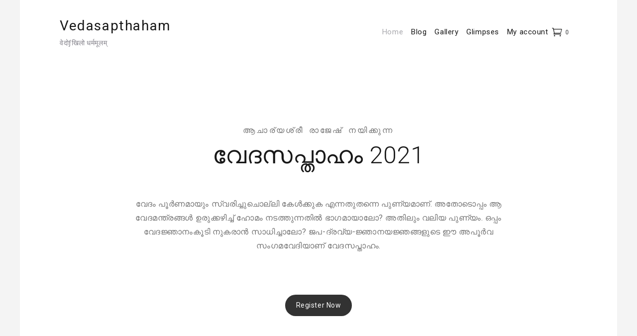

--- FILE ---
content_type: text/html; charset=UTF-8
request_url: https://vedasapthaham.kvrf.in/
body_size: 11220
content:
<!DOCTYPE html>
<html lang="en-US" xmlns="http://www.w3.org/1999/html">
<head>
    <meta charset="UTF-8">
    <meta name="viewport" content="width=device-width, initial-scale=1">
    <link rel="profile" href="http://gmpg.org/xfn/11">
    <link rel="pingback" href="https://vedasapthaham.kvrf.in/xmlrpc.php">

    <meta name='robots' content='index, follow, max-image-preview:large, max-snippet:-1, max-video-preview:-1' />
<script>window._wca = window._wca || [];</script>

	<!-- This site is optimized with the Yoast SEO plugin v19.3 - https://yoast.com/wordpress/plugins/seo/ -->
	<title>ജൂലൈ 17 മുതല്‍ 23 വരെ - Vedasapthaham</title>
	<link rel="canonical" href="https://vedasapthaham.kvrf.in/" />
	<meta property="og:locale" content="en_US" />
	<meta property="og:type" content="website" />
	<meta property="og:title" content="ജൂലൈ 17 മുതല്‍ 23 വരെ - Vedasapthaham" />
	<meta property="og:description" content="ഒരു കാലത്ത് കേരളത്തിലെ ക്ഷേത്രങ്ങളില്‍ പ്രസിദ്ധമായിരുന്ന മുറജപത്തേയും മുറജപ മന്ത്രങ്ങള്‍ വിനിയോഗിച്ച് ചെയ്യുന്ന മുറഹോമത്തേയും വീണ്ടെടുക്കുകയാണ് ആചാര്യശ്രീ രാജേഷിന്റെ നേതൃത്വത്തില്‍ കാശ്യപ വേദ റിസര്‍ച്ച്..." />
	<meta property="og:url" content="https://vedasapthaham.kvrf.in/" />
	<meta property="og:site_name" content="Vedasapthaham" />
	<meta property="article:modified_time" content="2021-07-14T09:46:21+00:00" />
	<meta name="twitter:card" content="summary_large_image" />
	<meta name="twitter:label1" content="Est. reading time" />
	<meta name="twitter:data1" content="2 minutes" />
	<script type="application/ld+json" class="yoast-schema-graph">{"@context":"https://schema.org","@graph":[{"@type":"WebSite","@id":"https://vedasapthaham.kvrf.in/#website","url":"https://vedasapthaham.kvrf.in/","name":"Vedasapthaham","description":"वेदोƒखिलो धर्ममूलम्","potentialAction":[{"@type":"SearchAction","target":{"@type":"EntryPoint","urlTemplate":"https://vedasapthaham.kvrf.in/?s={search_term_string}"},"query-input":"required name=search_term_string"}],"inLanguage":"en-US"},{"@type":"WebPage","@id":"https://vedasapthaham.kvrf.in/","url":"https://vedasapthaham.kvrf.in/","name":"ജൂലൈ 17 മുതല്‍ 23 വരെ - Vedasapthaham","isPartOf":{"@id":"https://vedasapthaham.kvrf.in/#website"},"datePublished":"2021-07-01T09:48:47+00:00","dateModified":"2021-07-14T09:46:21+00:00","breadcrumb":{"@id":"https://vedasapthaham.kvrf.in/#breadcrumb"},"inLanguage":"en-US","potentialAction":[{"@type":"ReadAction","target":["https://vedasapthaham.kvrf.in/"]}]},{"@type":"BreadcrumbList","@id":"https://vedasapthaham.kvrf.in/#breadcrumb","itemListElement":[{"@type":"ListItem","position":1,"name":"Home"}]}]}</script>
	<!-- / Yoast SEO plugin. -->


<link rel='dns-prefetch' href='//stats.wp.com' />
<link rel='dns-prefetch' href='//fonts.googleapis.com' />
<link rel='dns-prefetch' href='//s.w.org' />
<link rel="alternate" type="application/rss+xml" title="Vedasapthaham &raquo; Feed" href="https://vedasapthaham.kvrf.in/feed/" />
<link rel="alternate" type="application/rss+xml" title="Vedasapthaham &raquo; Comments Feed" href="https://vedasapthaham.kvrf.in/comments/feed/" />
<script type="text/javascript">
window._wpemojiSettings = {"baseUrl":"https:\/\/s.w.org\/images\/core\/emoji\/14.0.0\/72x72\/","ext":".png","svgUrl":"https:\/\/s.w.org\/images\/core\/emoji\/14.0.0\/svg\/","svgExt":".svg","source":{"concatemoji":"https:\/\/vedasapthaham.kvrf.in\/wp-includes\/js\/wp-emoji-release.min.js?ver=6.0.11"}};
/*! This file is auto-generated */
!function(e,a,t){var n,r,o,i=a.createElement("canvas"),p=i.getContext&&i.getContext("2d");function s(e,t){var a=String.fromCharCode,e=(p.clearRect(0,0,i.width,i.height),p.fillText(a.apply(this,e),0,0),i.toDataURL());return p.clearRect(0,0,i.width,i.height),p.fillText(a.apply(this,t),0,0),e===i.toDataURL()}function c(e){var t=a.createElement("script");t.src=e,t.defer=t.type="text/javascript",a.getElementsByTagName("head")[0].appendChild(t)}for(o=Array("flag","emoji"),t.supports={everything:!0,everythingExceptFlag:!0},r=0;r<o.length;r++)t.supports[o[r]]=function(e){if(!p||!p.fillText)return!1;switch(p.textBaseline="top",p.font="600 32px Arial",e){case"flag":return s([127987,65039,8205,9895,65039],[127987,65039,8203,9895,65039])?!1:!s([55356,56826,55356,56819],[55356,56826,8203,55356,56819])&&!s([55356,57332,56128,56423,56128,56418,56128,56421,56128,56430,56128,56423,56128,56447],[55356,57332,8203,56128,56423,8203,56128,56418,8203,56128,56421,8203,56128,56430,8203,56128,56423,8203,56128,56447]);case"emoji":return!s([129777,127995,8205,129778,127999],[129777,127995,8203,129778,127999])}return!1}(o[r]),t.supports.everything=t.supports.everything&&t.supports[o[r]],"flag"!==o[r]&&(t.supports.everythingExceptFlag=t.supports.everythingExceptFlag&&t.supports[o[r]]);t.supports.everythingExceptFlag=t.supports.everythingExceptFlag&&!t.supports.flag,t.DOMReady=!1,t.readyCallback=function(){t.DOMReady=!0},t.supports.everything||(n=function(){t.readyCallback()},a.addEventListener?(a.addEventListener("DOMContentLoaded",n,!1),e.addEventListener("load",n,!1)):(e.attachEvent("onload",n),a.attachEvent("onreadystatechange",function(){"complete"===a.readyState&&t.readyCallback()})),(e=t.source||{}).concatemoji?c(e.concatemoji):e.wpemoji&&e.twemoji&&(c(e.twemoji),c(e.wpemoji)))}(window,document,window._wpemojiSettings);
</script>
<style type="text/css">
img.wp-smiley,
img.emoji {
	display: inline !important;
	border: none !important;
	box-shadow: none !important;
	height: 1em !important;
	width: 1em !important;
	margin: 0 0.07em !important;
	vertical-align: -0.1em !important;
	background: none !important;
	padding: 0 !important;
}
</style>
	<link rel='stylesheet' id='wp-block-library-css'  href='https://vedasapthaham.kvrf.in/wp-includes/css/dist/block-library/style.min.css?ver=6.0.11' type='text/css' media='all' />
<style id='wp-block-library-inline-css' type='text/css'>
.has-text-align-justify{text-align:justify;}
</style>
<link rel='stylesheet' id='mediaelement-css'  href='https://vedasapthaham.kvrf.in/wp-includes/js/mediaelement/mediaelementplayer-legacy.min.css?ver=4.2.16' type='text/css' media='all' />
<link rel='stylesheet' id='wp-mediaelement-css'  href='https://vedasapthaham.kvrf.in/wp-includes/js/mediaelement/wp-mediaelement.min.css?ver=6.0.11' type='text/css' media='all' />
<link rel='stylesheet' id='wc-blocks-vendors-style-css'  href='https://vedasapthaham.kvrf.in/wp-content/plugins/woocommerce/packages/woocommerce-blocks/build/wc-blocks-vendors-style.css?ver=7.8.3' type='text/css' media='all' />
<link rel='stylesheet' id='wc-blocks-style-css'  href='https://vedasapthaham.kvrf.in/wp-content/plugins/woocommerce/packages/woocommerce-blocks/build/wc-blocks-style.css?ver=7.8.3' type='text/css' media='all' />
<style id='global-styles-inline-css' type='text/css'>
body{--wp--preset--color--black: #000000;--wp--preset--color--cyan-bluish-gray: #abb8c3;--wp--preset--color--white: #ffffff;--wp--preset--color--pale-pink: #f78da7;--wp--preset--color--vivid-red: #cf2e2e;--wp--preset--color--luminous-vivid-orange: #ff6900;--wp--preset--color--luminous-vivid-amber: #fcb900;--wp--preset--color--light-green-cyan: #7bdcb5;--wp--preset--color--vivid-green-cyan: #00d084;--wp--preset--color--pale-cyan-blue: #8ed1fc;--wp--preset--color--vivid-cyan-blue: #0693e3;--wp--preset--color--vivid-purple: #9b51e0;--wp--preset--gradient--vivid-cyan-blue-to-vivid-purple: linear-gradient(135deg,rgba(6,147,227,1) 0%,rgb(155,81,224) 100%);--wp--preset--gradient--light-green-cyan-to-vivid-green-cyan: linear-gradient(135deg,rgb(122,220,180) 0%,rgb(0,208,130) 100%);--wp--preset--gradient--luminous-vivid-amber-to-luminous-vivid-orange: linear-gradient(135deg,rgba(252,185,0,1) 0%,rgba(255,105,0,1) 100%);--wp--preset--gradient--luminous-vivid-orange-to-vivid-red: linear-gradient(135deg,rgba(255,105,0,1) 0%,rgb(207,46,46) 100%);--wp--preset--gradient--very-light-gray-to-cyan-bluish-gray: linear-gradient(135deg,rgb(238,238,238) 0%,rgb(169,184,195) 100%);--wp--preset--gradient--cool-to-warm-spectrum: linear-gradient(135deg,rgb(74,234,220) 0%,rgb(151,120,209) 20%,rgb(207,42,186) 40%,rgb(238,44,130) 60%,rgb(251,105,98) 80%,rgb(254,248,76) 100%);--wp--preset--gradient--blush-light-purple: linear-gradient(135deg,rgb(255,206,236) 0%,rgb(152,150,240) 100%);--wp--preset--gradient--blush-bordeaux: linear-gradient(135deg,rgb(254,205,165) 0%,rgb(254,45,45) 50%,rgb(107,0,62) 100%);--wp--preset--gradient--luminous-dusk: linear-gradient(135deg,rgb(255,203,112) 0%,rgb(199,81,192) 50%,rgb(65,88,208) 100%);--wp--preset--gradient--pale-ocean: linear-gradient(135deg,rgb(255,245,203) 0%,rgb(182,227,212) 50%,rgb(51,167,181) 100%);--wp--preset--gradient--electric-grass: linear-gradient(135deg,rgb(202,248,128) 0%,rgb(113,206,126) 100%);--wp--preset--gradient--midnight: linear-gradient(135deg,rgb(2,3,129) 0%,rgb(40,116,252) 100%);--wp--preset--duotone--dark-grayscale: url('#wp-duotone-dark-grayscale');--wp--preset--duotone--grayscale: url('#wp-duotone-grayscale');--wp--preset--duotone--purple-yellow: url('#wp-duotone-purple-yellow');--wp--preset--duotone--blue-red: url('#wp-duotone-blue-red');--wp--preset--duotone--midnight: url('#wp-duotone-midnight');--wp--preset--duotone--magenta-yellow: url('#wp-duotone-magenta-yellow');--wp--preset--duotone--purple-green: url('#wp-duotone-purple-green');--wp--preset--duotone--blue-orange: url('#wp-duotone-blue-orange');--wp--preset--font-size--small: 13px;--wp--preset--font-size--medium: 20px;--wp--preset--font-size--large: 36px;--wp--preset--font-size--x-large: 42px;}.has-black-color{color: var(--wp--preset--color--black) !important;}.has-cyan-bluish-gray-color{color: var(--wp--preset--color--cyan-bluish-gray) !important;}.has-white-color{color: var(--wp--preset--color--white) !important;}.has-pale-pink-color{color: var(--wp--preset--color--pale-pink) !important;}.has-vivid-red-color{color: var(--wp--preset--color--vivid-red) !important;}.has-luminous-vivid-orange-color{color: var(--wp--preset--color--luminous-vivid-orange) !important;}.has-luminous-vivid-amber-color{color: var(--wp--preset--color--luminous-vivid-amber) !important;}.has-light-green-cyan-color{color: var(--wp--preset--color--light-green-cyan) !important;}.has-vivid-green-cyan-color{color: var(--wp--preset--color--vivid-green-cyan) !important;}.has-pale-cyan-blue-color{color: var(--wp--preset--color--pale-cyan-blue) !important;}.has-vivid-cyan-blue-color{color: var(--wp--preset--color--vivid-cyan-blue) !important;}.has-vivid-purple-color{color: var(--wp--preset--color--vivid-purple) !important;}.has-black-background-color{background-color: var(--wp--preset--color--black) !important;}.has-cyan-bluish-gray-background-color{background-color: var(--wp--preset--color--cyan-bluish-gray) !important;}.has-white-background-color{background-color: var(--wp--preset--color--white) !important;}.has-pale-pink-background-color{background-color: var(--wp--preset--color--pale-pink) !important;}.has-vivid-red-background-color{background-color: var(--wp--preset--color--vivid-red) !important;}.has-luminous-vivid-orange-background-color{background-color: var(--wp--preset--color--luminous-vivid-orange) !important;}.has-luminous-vivid-amber-background-color{background-color: var(--wp--preset--color--luminous-vivid-amber) !important;}.has-light-green-cyan-background-color{background-color: var(--wp--preset--color--light-green-cyan) !important;}.has-vivid-green-cyan-background-color{background-color: var(--wp--preset--color--vivid-green-cyan) !important;}.has-pale-cyan-blue-background-color{background-color: var(--wp--preset--color--pale-cyan-blue) !important;}.has-vivid-cyan-blue-background-color{background-color: var(--wp--preset--color--vivid-cyan-blue) !important;}.has-vivid-purple-background-color{background-color: var(--wp--preset--color--vivid-purple) !important;}.has-black-border-color{border-color: var(--wp--preset--color--black) !important;}.has-cyan-bluish-gray-border-color{border-color: var(--wp--preset--color--cyan-bluish-gray) !important;}.has-white-border-color{border-color: var(--wp--preset--color--white) !important;}.has-pale-pink-border-color{border-color: var(--wp--preset--color--pale-pink) !important;}.has-vivid-red-border-color{border-color: var(--wp--preset--color--vivid-red) !important;}.has-luminous-vivid-orange-border-color{border-color: var(--wp--preset--color--luminous-vivid-orange) !important;}.has-luminous-vivid-amber-border-color{border-color: var(--wp--preset--color--luminous-vivid-amber) !important;}.has-light-green-cyan-border-color{border-color: var(--wp--preset--color--light-green-cyan) !important;}.has-vivid-green-cyan-border-color{border-color: var(--wp--preset--color--vivid-green-cyan) !important;}.has-pale-cyan-blue-border-color{border-color: var(--wp--preset--color--pale-cyan-blue) !important;}.has-vivid-cyan-blue-border-color{border-color: var(--wp--preset--color--vivid-cyan-blue) !important;}.has-vivid-purple-border-color{border-color: var(--wp--preset--color--vivid-purple) !important;}.has-vivid-cyan-blue-to-vivid-purple-gradient-background{background: var(--wp--preset--gradient--vivid-cyan-blue-to-vivid-purple) !important;}.has-light-green-cyan-to-vivid-green-cyan-gradient-background{background: var(--wp--preset--gradient--light-green-cyan-to-vivid-green-cyan) !important;}.has-luminous-vivid-amber-to-luminous-vivid-orange-gradient-background{background: var(--wp--preset--gradient--luminous-vivid-amber-to-luminous-vivid-orange) !important;}.has-luminous-vivid-orange-to-vivid-red-gradient-background{background: var(--wp--preset--gradient--luminous-vivid-orange-to-vivid-red) !important;}.has-very-light-gray-to-cyan-bluish-gray-gradient-background{background: var(--wp--preset--gradient--very-light-gray-to-cyan-bluish-gray) !important;}.has-cool-to-warm-spectrum-gradient-background{background: var(--wp--preset--gradient--cool-to-warm-spectrum) !important;}.has-blush-light-purple-gradient-background{background: var(--wp--preset--gradient--blush-light-purple) !important;}.has-blush-bordeaux-gradient-background{background: var(--wp--preset--gradient--blush-bordeaux) !important;}.has-luminous-dusk-gradient-background{background: var(--wp--preset--gradient--luminous-dusk) !important;}.has-pale-ocean-gradient-background{background: var(--wp--preset--gradient--pale-ocean) !important;}.has-electric-grass-gradient-background{background: var(--wp--preset--gradient--electric-grass) !important;}.has-midnight-gradient-background{background: var(--wp--preset--gradient--midnight) !important;}.has-small-font-size{font-size: var(--wp--preset--font-size--small) !important;}.has-medium-font-size{font-size: var(--wp--preset--font-size--medium) !important;}.has-large-font-size{font-size: var(--wp--preset--font-size--large) !important;}.has-x-large-font-size{font-size: var(--wp--preset--font-size--x-large) !important;}
</style>
<link rel='stylesheet' id='woocommerce-layout-css'  href='https://vedasapthaham.kvrf.in/wp-content/plugins/woocommerce/assets/css/woocommerce-layout.css?ver=6.7.0' type='text/css' media='all' />
<style id='woocommerce-layout-inline-css' type='text/css'>

	.infinite-scroll .woocommerce-pagination {
		display: none;
	}
</style>
<link rel='stylesheet' id='woocommerce-smallscreen-css'  href='https://vedasapthaham.kvrf.in/wp-content/plugins/woocommerce/assets/css/woocommerce-smallscreen.css?ver=6.7.0' type='text/css' media='only screen and (max-width: 768px)' />
<link rel='stylesheet' id='woocommerce-general-css'  href='https://vedasapthaham.kvrf.in/wp-content/plugins/woocommerce/assets/css/woocommerce.css?ver=6.7.0' type='text/css' media='all' />
<style id='woocommerce-inline-inline-css' type='text/css'>
.woocommerce form .form-row .required { visibility: visible; }
</style>
<link rel='stylesheet' id='Roboto-css'  href='https://fonts.googleapis.com/css?family=Roboto%3A300%2C400%2C500%2C700%2C900&#038;ver=6.0.11' type='text/css' media='all' />
<link rel='stylesheet' id='font-awesome-css'  href='https://vedasapthaham.kvrf.in/wp-content/themes/envy-blog/assets/css/font-awesome.min.css?ver=4.7.0' type='text/css' media='all' />
<link rel='stylesheet' id='envy-blog-style-css'  href='https://vedasapthaham.kvrf.in/wp-content/themes/envy-blog/style.css?ver=6.0.11' type='text/css' media='all' />
<link rel='stylesheet' id='jetpack_css-css'  href='https://vedasapthaham.kvrf.in/wp-content/plugins/jetpack/css/jetpack.css?ver=11.1.4' type='text/css' media='all' />
<script type='text/javascript' src='https://vedasapthaham.kvrf.in/wp-includes/js/jquery/jquery.min.js?ver=3.6.0' id='jquery-core-js'></script>
<script type='text/javascript' src='https://vedasapthaham.kvrf.in/wp-includes/js/jquery/jquery-migrate.min.js?ver=3.3.2' id='jquery-migrate-js'></script>
<script defer type='text/javascript' src='https://stats.wp.com/s-202603.js' id='woocommerce-analytics-js'></script>
<link rel="https://api.w.org/" href="https://vedasapthaham.kvrf.in/wp-json/" /><link rel="alternate" type="application/json" href="https://vedasapthaham.kvrf.in/wp-json/wp/v2/pages/541" /><link rel="EditURI" type="application/rsd+xml" title="RSD" href="https://vedasapthaham.kvrf.in/xmlrpc.php?rsd" />
<link rel="wlwmanifest" type="application/wlwmanifest+xml" href="https://vedasapthaham.kvrf.in/wp-includes/wlwmanifest.xml" /> 
<meta name="generator" content="WordPress 6.0.11" />
<meta name="generator" content="WooCommerce 6.7.0" />
<link rel='shortlink' href='https://vedasapthaham.kvrf.in/' />
<link rel="alternate" type="application/json+oembed" href="https://vedasapthaham.kvrf.in/wp-json/oembed/1.0/embed?url=https%3A%2F%2Fvedasapthaham.kvrf.in%2F" />
<link rel="alternate" type="text/xml+oembed" href="https://vedasapthaham.kvrf.in/wp-json/oembed/1.0/embed?url=https%3A%2F%2Fvedasapthaham.kvrf.in%2F&#038;format=xml" />
<style>img#wpstats{display:none}</style>
		<noscript><style>.woocommerce-product-gallery{ opacity: 1 !important; }</style></noscript>
	<style id="kirki-inline-styles">.site-branding h1 a{color:#1e1f1f;}.site-branding h1 a:hover{color:#42414e;}.site-branding p{color:#828089;}.hero-content a.btn.rounded{-webkit-border-radius:22px;-moz-border-radius:22px;border-radius:22px;}</style></head>

<body class="home page-template-default page page-id-541 theme-envy-blog woocommerce-no-js">

<svg xmlns="http://www.w3.org/2000/svg" viewBox="0 0 0 0" width="0" height="0" focusable="false" role="none" style="visibility: hidden; position: absolute; left: -9999px; overflow: hidden;" ><defs><filter id="wp-duotone-dark-grayscale"><feColorMatrix color-interpolation-filters="sRGB" type="matrix" values=" .299 .587 .114 0 0 .299 .587 .114 0 0 .299 .587 .114 0 0 .299 .587 .114 0 0 " /><feComponentTransfer color-interpolation-filters="sRGB" ><feFuncR type="table" tableValues="0 0.49803921568627" /><feFuncG type="table" tableValues="0 0.49803921568627" /><feFuncB type="table" tableValues="0 0.49803921568627" /><feFuncA type="table" tableValues="1 1" /></feComponentTransfer><feComposite in2="SourceGraphic" operator="in" /></filter></defs></svg><svg xmlns="http://www.w3.org/2000/svg" viewBox="0 0 0 0" width="0" height="0" focusable="false" role="none" style="visibility: hidden; position: absolute; left: -9999px; overflow: hidden;" ><defs><filter id="wp-duotone-grayscale"><feColorMatrix color-interpolation-filters="sRGB" type="matrix" values=" .299 .587 .114 0 0 .299 .587 .114 0 0 .299 .587 .114 0 0 .299 .587 .114 0 0 " /><feComponentTransfer color-interpolation-filters="sRGB" ><feFuncR type="table" tableValues="0 1" /><feFuncG type="table" tableValues="0 1" /><feFuncB type="table" tableValues="0 1" /><feFuncA type="table" tableValues="1 1" /></feComponentTransfer><feComposite in2="SourceGraphic" operator="in" /></filter></defs></svg><svg xmlns="http://www.w3.org/2000/svg" viewBox="0 0 0 0" width="0" height="0" focusable="false" role="none" style="visibility: hidden; position: absolute; left: -9999px; overflow: hidden;" ><defs><filter id="wp-duotone-purple-yellow"><feColorMatrix color-interpolation-filters="sRGB" type="matrix" values=" .299 .587 .114 0 0 .299 .587 .114 0 0 .299 .587 .114 0 0 .299 .587 .114 0 0 " /><feComponentTransfer color-interpolation-filters="sRGB" ><feFuncR type="table" tableValues="0.54901960784314 0.98823529411765" /><feFuncG type="table" tableValues="0 1" /><feFuncB type="table" tableValues="0.71764705882353 0.25490196078431" /><feFuncA type="table" tableValues="1 1" /></feComponentTransfer><feComposite in2="SourceGraphic" operator="in" /></filter></defs></svg><svg xmlns="http://www.w3.org/2000/svg" viewBox="0 0 0 0" width="0" height="0" focusable="false" role="none" style="visibility: hidden; position: absolute; left: -9999px; overflow: hidden;" ><defs><filter id="wp-duotone-blue-red"><feColorMatrix color-interpolation-filters="sRGB" type="matrix" values=" .299 .587 .114 0 0 .299 .587 .114 0 0 .299 .587 .114 0 0 .299 .587 .114 0 0 " /><feComponentTransfer color-interpolation-filters="sRGB" ><feFuncR type="table" tableValues="0 1" /><feFuncG type="table" tableValues="0 0.27843137254902" /><feFuncB type="table" tableValues="0.5921568627451 0.27843137254902" /><feFuncA type="table" tableValues="1 1" /></feComponentTransfer><feComposite in2="SourceGraphic" operator="in" /></filter></defs></svg><svg xmlns="http://www.w3.org/2000/svg" viewBox="0 0 0 0" width="0" height="0" focusable="false" role="none" style="visibility: hidden; position: absolute; left: -9999px; overflow: hidden;" ><defs><filter id="wp-duotone-midnight"><feColorMatrix color-interpolation-filters="sRGB" type="matrix" values=" .299 .587 .114 0 0 .299 .587 .114 0 0 .299 .587 .114 0 0 .299 .587 .114 0 0 " /><feComponentTransfer color-interpolation-filters="sRGB" ><feFuncR type="table" tableValues="0 0" /><feFuncG type="table" tableValues="0 0.64705882352941" /><feFuncB type="table" tableValues="0 1" /><feFuncA type="table" tableValues="1 1" /></feComponentTransfer><feComposite in2="SourceGraphic" operator="in" /></filter></defs></svg><svg xmlns="http://www.w3.org/2000/svg" viewBox="0 0 0 0" width="0" height="0" focusable="false" role="none" style="visibility: hidden; position: absolute; left: -9999px; overflow: hidden;" ><defs><filter id="wp-duotone-magenta-yellow"><feColorMatrix color-interpolation-filters="sRGB" type="matrix" values=" .299 .587 .114 0 0 .299 .587 .114 0 0 .299 .587 .114 0 0 .299 .587 .114 0 0 " /><feComponentTransfer color-interpolation-filters="sRGB" ><feFuncR type="table" tableValues="0.78039215686275 1" /><feFuncG type="table" tableValues="0 0.94901960784314" /><feFuncB type="table" tableValues="0.35294117647059 0.47058823529412" /><feFuncA type="table" tableValues="1 1" /></feComponentTransfer><feComposite in2="SourceGraphic" operator="in" /></filter></defs></svg><svg xmlns="http://www.w3.org/2000/svg" viewBox="0 0 0 0" width="0" height="0" focusable="false" role="none" style="visibility: hidden; position: absolute; left: -9999px; overflow: hidden;" ><defs><filter id="wp-duotone-purple-green"><feColorMatrix color-interpolation-filters="sRGB" type="matrix" values=" .299 .587 .114 0 0 .299 .587 .114 0 0 .299 .587 .114 0 0 .299 .587 .114 0 0 " /><feComponentTransfer color-interpolation-filters="sRGB" ><feFuncR type="table" tableValues="0.65098039215686 0.40392156862745" /><feFuncG type="table" tableValues="0 1" /><feFuncB type="table" tableValues="0.44705882352941 0.4" /><feFuncA type="table" tableValues="1 1" /></feComponentTransfer><feComposite in2="SourceGraphic" operator="in" /></filter></defs></svg><svg xmlns="http://www.w3.org/2000/svg" viewBox="0 0 0 0" width="0" height="0" focusable="false" role="none" style="visibility: hidden; position: absolute; left: -9999px; overflow: hidden;" ><defs><filter id="wp-duotone-blue-orange"><feColorMatrix color-interpolation-filters="sRGB" type="matrix" values=" .299 .587 .114 0 0 .299 .587 .114 0 0 .299 .587 .114 0 0 .299 .587 .114 0 0 " /><feComponentTransfer color-interpolation-filters="sRGB" ><feFuncR type="table" tableValues="0.098039215686275 1" /><feFuncG type="table" tableValues="0 0.66274509803922" /><feFuncB type="table" tableValues="0.84705882352941 0.41960784313725" /><feFuncA type="table" tableValues="1 1" /></feComponentTransfer><feComposite in2="SourceGraphic" operator="in" /></filter></defs></svg>
<div class="container">
    <div class="row">

        
        <a class="skip-link screen-reader-text" href="#content">Skip to content</a>

        <header class="nav-bar nav-down is-sticky">

            
            <div class="nav-bar-container header-layout-1">

                <div class="site-branding">

            <h1 class="site-title">
            
                            <a href="https://vedasapthaham.kvrf.in/" rel="home">
                    Vedasapthaham                </a>
                    </h1>
    
                <p class="site-description">वेदोƒखिलो धर्ममूलम्</p>
            </div><!-- .site-branding -->

<div id="site-navigation" class="main-navigation" role="navigation">
    <div class="main-navigation-wrap d-none d-lg-block">
        <div class="menu-primary-container"><ul id="menu-primary" class="menu"><li id="menu-item-599" class="menu-item menu-item-type-custom menu-item-object-custom current-menu-item current_page_item menu-item-home menu-item-599"><a href="http://vedasapthaham.kvrf.in" aria-current="page">Home</a></li>
<li id="menu-item-571" class="menu-item menu-item-type-post_type menu-item-object-page menu-item-571"><a href="https://vedasapthaham.kvrf.in/blog-feed/">Blog</a></li>
<li id="menu-item-621" class="menu-item menu-item-type-post_type menu-item-object-page menu-item-621"><a href="https://vedasapthaham.kvrf.in/gallery/">Gallery</a></li>
<li id="menu-item-622" class="menu-item menu-item-type-post_type menu-item-object-page menu-item-622"><a href="https://vedasapthaham.kvrf.in/glimpses-2018/">Glimpses</a></li>
<li id="menu-item-620" class="menu-item menu-item-type-post_type menu-item-object-page menu-item-620"><a href="https://vedasapthaham.kvrf.in/my-account/">My account</a></li>
</ul></div>    </div>

    <div class="main-navigation-wrap main-navigation-sm d-lg-none">
        <div class="menu-primary-container"><ul id="menu-primary-1" class="menu"><li class="menu-item menu-item-type-custom menu-item-object-custom current-menu-item current_page_item menu-item-home menu-item-599"><a href="http://vedasapthaham.kvrf.in" aria-current="page">Home</a></li>
<li class="menu-item menu-item-type-post_type menu-item-object-page menu-item-571"><a href="https://vedasapthaham.kvrf.in/blog-feed/">Blog</a></li>
<li class="menu-item menu-item-type-post_type menu-item-object-page menu-item-621"><a href="https://vedasapthaham.kvrf.in/gallery/">Gallery</a></li>
<li class="menu-item menu-item-type-post_type menu-item-object-page menu-item-622"><a href="https://vedasapthaham.kvrf.in/glimpses-2018/">Glimpses</a></li>
<li class="menu-item menu-item-type-post_type menu-item-object-page menu-item-620"><a href="https://vedasapthaham.kvrf.in/my-account/">My account</a></li>
</ul></div>    </div>

    <div class="nav-bar-extended">
                    <ul>
                
                                    <li class="nav-bar-cart-icon">
                        <a href="https://vedasapthaham.kvrf.in/cart/">
                            <i class="pt-icon-cart"></i>
                            <span class="nav-bar-cart">
                                <span class="nav-bar-cart-value">
                                    0                                </span>
                            </span>
                        </a>

                        <div class="nav-bar-shopping-cart-widget transition-35">
                            <div class="widget woocommerce widget_shopping_cart"><h2 class="widgettitle">Cart</h2><div class="widget_shopping_cart_content"></div></div>                        </div>
                    </li>
                            </ul>
        
        <div class="hamburger-menu hamburger-menu-primary">
            <a href="#">
                <span></span>
                <span></span>
                <span></span>
                <span></span>
            </a>
        </div><!-- .hamburger-menu -->
    </div><!-- .nav-bar-extended -->
    <div class="main-navigation-wrap main-navigation-sm mobile-only">
        <button class="circular-focus screen-reader-text" data-goto=".menu > li:first-child > a">Circular focus</button>
            <div class="menu-primary-container"><ul id="menu-primary-2" class="menu"><li class="menu-item menu-item-type-custom menu-item-object-custom current-menu-item current_page_item menu-item-home menu-item-599"><a href="http://vedasapthaham.kvrf.in" aria-current="page">Home</a></li>
<li class="menu-item menu-item-type-post_type menu-item-object-page menu-item-571"><a href="https://vedasapthaham.kvrf.in/blog-feed/">Blog</a></li>
<li class="menu-item menu-item-type-post_type menu-item-object-page menu-item-621"><a href="https://vedasapthaham.kvrf.in/gallery/">Gallery</a></li>
<li class="menu-item menu-item-type-post_type menu-item-object-page menu-item-622"><a href="https://vedasapthaham.kvrf.in/glimpses-2018/">Glimpses</a></li>
<li class="menu-item menu-item-type-post_type menu-item-object-page menu-item-620"><a href="https://vedasapthaham.kvrf.in/my-account/">My account</a></li>
</ul></div>             <div class="hamburger-menu hamburger-menu-primary always-open">
                <a href="#">
                    <span></span>
                    <span></span>
                    <span></span>
                    <span></span>
                </a>
            </div><!--.hamburger-menu -->
        <button class="circular-focus screen-reader-text" data-goto=".menu > li:first-child > a">Circular focus</button>
    </div>
</div><!-- #site-navigation -->


            </div><!-- .nav-bar-container -->
        </header><!-- .nav-bar -->

        <div class="nav-bar-separator"></div><!-- .nab-bar-separator -->
    </div><!-- .row -->

        <div class="row">
        
<div class="hero-section dark hero-layout-1">
    <div class="hero-image">
        <div class="hero-content text-align-center">
                            <header class="entry-title">
                    <h3>ആചാര്യശ്രീ രാജേഷ് നയിക്കുന്ന</h3>
                    <h2>വേദസപ്താഹം 2021</h2>                </header><!-- .entry-title -->
            
                            <div class="entry-content">
                    <p>വേദം പൂര്‍ണമായും സ്വരിച്ചുചൊല്ലി കേള്‍ക്കുക എന്നതുതന്നെ പുണ്യമാണ്. അതോടൊപ്പം ആ വേദമന്ത്രങ്ങള്‍ ഉരുക്കഴിച്ച് ഹോമം നടത്തുന്നതില്‍ ഭാഗമായാലോ? അതിലും വലിയ പുണ്യം. ഒപ്പം വേദജ്ഞാനംകൂടി നുകരാന്‍ സാധിച്ചാലോ? ജപ-ദ്രവ്യ-ജ്ഞാനയജ്ഞങ്ങളുടെ ഈ അപൂര്‍വ സംഗമവേദിയാണ് വേദസപ്താഹം.</p>
                </div><!-- .entry-content -->
            
                            <footer class="entry-footer">
                    <a class="btn dark rounded" href="https://vedasapthaham.kvrf.in/registration-methods/" target="_blank">Register Now</a>
                </footer><!-- .entry-footer -->
                    </div><!-- .hero-content -->
    </div><!-- .hero-image -->
</div><!-- .hero-section -->
    </div>
<div id="content" class="site-content">


<div class="row page-layout has-full-width page-layout-1">
    <div id="primary" class="content-area has-full-width">
        <main id="main" class="site-main" role="main">

            
<article id="post-541" class="post-541 page type-page status-publish hentry content-wrap">

    <div class="page-content align-left">

        
                    <header class="entry-header order-position order-position-1">
                        <h1 class="entry-title">ജൂലൈ 17 മുതല്‍ 23 വരെ</h1>                    </header><!-- .entry-header -->

                
                    <div class="entry-content order-position order-position-2">
                        
<p>ഒരു കാലത്ത് കേരളത്തിലെ ക്ഷേത്രങ്ങളില്‍ പ്രസിദ്ധമായിരുന്ന മുറജപത്തേയും മുറജപ മന്ത്രങ്ങള്‍ വിനിയോഗിച്ച് ചെയ്യുന്ന മുറഹോമത്തേയും വീണ്ടെടുക്കുകയാണ് ആചാര്യശ്രീ രാജേഷിന്റെ നേതൃത്വത്തില്‍ കാശ്യപ വേദ റിസര്‍ച്ച് ഫൗണ്ടേഷന്‍. കഴിഞ്ഞ എട്ടു വര്‍ഷങ്ങളായി ഫൗണ്ടേഷന്‍ കര്‍ക്കിടക മാസത്തില്‍ മുറജപവും മുറഹോമവും ഉള്‍പ്പെടുന്ന വേദസപ്താഹം നടത്തിവരുന്നു. അയനമാറ്റത്തിന്റെയും കാലാവസ്ഥാമാറ്റത്തിന്റെയും കാലമാണ് കര്‍ക്കിടകം. ചാതുര്‍മാസ്യം പോലുള്ള വ്രതാരംഭത്തിന്റെയും &nbsp;ആരോഗ്യപരിപാലനത്തിന്റെയും കാലംകൂടിയാണ് ഇത്. അങ്ങനെയുള്ള കര്‍ക്കിടകാരംഭത്തെത്തന്നെയാണ് വേദസപ്താഹത്തിനായി ആചാര്യശ്രീ തിരഞ്ഞെടുത്തത്. ഇത്തവണയും കര്‍ക്കിടകാരംഭത്തില്‍, ജൂലൈ 17 മുതല്‍ 23 വരെയുള്ള ഏഴ് ദിനങ്ങളിലായാണ് വേദസപ്താഹം നടക്കുക. കൊവിഡ് സാഹചര്യം കണക്കിലെടുത്ത് ഓണ്‍ലൈനായി സൂം കോണ്‍ഫറന്‍സിലൂടെ ആയിരിക്കും ഇത്തവണ വേദസപ്താഹം.&nbsp;</p>



<h2><strong>മുറജപത്തിന്റെ ചരിത്രം</strong></h2>



<p>തിരുവനന്തപുരം ശ്രീ പത്മനാഭസ്വാമിക്ഷേത്രത്തിലുള്‍പ്പെടെ കേരളീയ ക്ഷേത്രങ്ങളില്‍ ഒരു കാലത്ത് വളരെ പ്രാധാന്യത്തോടെ നടന്നുവന്നിരുന്നതാണ് മുറജപം. മുറജപങ്ങളില്‍ ഏറെ പേരു കേട്ടിരിക്കുന്നതും ശ്രീ പദ്മനാഭസ്വാമി ക്ഷേത്രത്തില്‍ ആറു വര്‍ഷം കൂടുമ്പോള്‍ നടന്നു വരാറുള്ള മുറജപം തന്നെ. ശ്രീ പദ്മനാഭന് രാജ്യം സമര്‍പ്പിച്ച് പദ്മനാഭദാസനായി ഭരണം നടത്തിയ മാര്‍ത്താണ്ഡവര്‍മ മഹാരാജാവാണ് പത്മനാഭസ്വാമി ക്ഷേത്രത്തില്‍ മുറജപത്തിന് തുടക്കമിട്ടതെന്ന് പറയപ്പെടുന്നു. രാജ്യഭരണത്തില്‍ നീതി നടപ്പാക്കുമ്പോഴും യുദ്ധക്കളങ്ങളിലും രാജ്യവിസ്തീര്‍ണം കൂട്ടേണ്ടി വരുമ്പോഴും മറ്റും മനഃപൂര്‍വമല്ലാതെ സംഭവിക്കുന്ന പാപങ്ങളുടെ പരിഹാരമെന്ന നിലയിലാണ് അവിടെ മുറജപം നടത്തിയിരുന്നതത്രെ. അവിടുത്തെ മുറജപത്തില്‍ പങ്കെടുക്കാന്‍ കേരളത്തില്‍നിന്നും തുളുനാട്ടില്‍ നിന്നും ബ്രാഹ്മണര്‍ എത്തുമായിരുന്നു. 65 ദിവസം നീണ്ടുനില്‍ക്കുന്ന ബൃഹദ്പദ്ധതിയായിരുന്നു അത്. </p>



<h2>മുറജപത്തിന്റെ പാരമ്പര്യം വീണ്ടെടുക്കുന്നു</h2>



<p>കേരളത്തിലെ ക്ഷേത്രങ്ങളില്‍ ഒരുകാലത്ത് വ്യാപകമായി മുറജപം നിലനിന്നിരുന്നു. എന്നാല്‍ കാലക്രമേണ കേരളത്തിലെ ക്ഷേത്രങ്ങളില്‍ നിന്ന് ഇവ അന്യമായി തുടങ്ങി. വിസ്മൃതിയിലായ മുറജപത്തെ തിരികെ കൊണ്ടുവരുന്നതിനുള്ള ഉദ്ദേശ്യത്താലാണ് വേദപണ്ഡിതനായ ആചാര്യശ്രീ രാജേഷ് എട്ട് വര്‍ഷങ്ങള്‍ക്കു മുന്‍പ് ആദ്യമായി മുറജപത്തോടു കൂടിയ വേദസപ്താഹത്തിന് സങ്കല്പം ചെയ്തത്. കഴിഞ്ഞ വര്‍ഷങ്ങളില്‍ ഒരിക്കല്‍പോലും കാശ്യപ വേദ റിസര്‍ച്ച് ഫൗണ്ടേഷന്‍ വേദസപ്താഹം ചെയ്യാതിരുന്നിട്ടില്ല.&nbsp;<br>വേദം പാരമ്പര്യ രീതിയില്‍ തുടക്കം മുതല്‍ ഒടുക്കം വരെ പൂര്‍ണമായി പാരായണം ചെയ്തുകൊണ്ടാണ് മുറജപം നടക്കുക. അപൂര്‍വമായ ശക്തിവിശേഷത്തോടുകൂടിയവയാണ് വേദമന്ത്രങ്ങള്‍. അവ കേള്‍ക്കുന്നതുതന്നെ ശരീരത്തിലും മനസ്സിലും ശുഭകരമായ ഒട്ടേറെ മാറ്റങ്ങള്‍ വരുത്തുന്നു.&nbsp;</p>



<h2>വേദസപ്താഹം 2021</h2>



<p>ഇത്തവണ ശ്രീ. കേതന്‍ മഹാജന്‍, ശ്രീ. നാഗേശ്വര്‍ ശാസ്ത്രി, ശ്രീ. കൃഷ്ണചന്ദ്ര ആര്യ എന്നിവരാണ് ഋഗ്വേദ മുറജപത്തിന് കാര്‍മികത്വം വഹിക്കുന്നത്. മുറജപമന്ത്രങ്ങള്‍ വിനിയോഗിച്ചുകൊണ്ടു ചെയ്യുന്ന വിശേഷയജ്ഞമാണ് മുറഹോമം. യജുര്‍വേദമന്ത്രങ്ങള്‍ ഉരുക്കഴിച്ചുകൊണ്ടുള്ള യജുര്‍വേദമുറജപമാണ് ഇത്തവണ നടക്കുക. കര്‍ണാടകയിലെ സംസ്‌കൃതഗ്രാമമായ മത്തൂരില്‍ നിന്നും ശ്രീ. രാഘവേന്ദ്രഭട്ടും സംഘവുമാണ് മുറഹോമത്തിന് കാര്‍മികത്വം വഹിക്കുന്നത്. ഇവരുടെ കാര്‍മികത്വത്തില്‍ വൈകുന്നേരങ്ങളില്‍ രുദ്രയജ്ഞവും നടക്കും. വൈകുന്നേരങ്ങളിലെ ജ്ഞാനയജ്ഞമാണ് വേദസപ്താഹത്തിലെ മറ്റൊരു ശ്രദ്ധേയ ചടങ്ങ്. ഏഴ് ദിവസങ്ങളില്‍ സുപ്രധാനമായ ഏഴ് വിഷയങ്ങളിലുള്ള പ്രഭാഷണമാണ് ജ്ഞാനയജ്ഞം. ആചാര്യശ്രീയുടെ ശിഷ്യരാണ് ജ്ഞാനയജ്ഞത്തിന് നേതൃത്വം നല്‍കുന്നത്. ആദ്യ ദിനം &#8216;ജീവിതത്തില്‍ ഒന്നാമനാകാനുള്ള വേദവഴി&#8217; എന്ന വിഷയത്തെ അധികരിച്ച് ശ്രീമതി ലിഷ ഹിതേഷ് പ്രഭാഷണം നടത്തും. രണ്ടാം ദിനം വിഷയം : &#8216;സാധനയില്‍ ഗുരുത്വത്തിന്റെ പ്രാധാന്യം&#8217; (ശ്രീ. കെ. വിനോദ് വൈദിക്), മൂന്നാം ദിനം : &#8216;ആചരണങ്ങളുടെ പ്രാധാന്യം: അനുഭവങ്ങളിലൂടെ&#8217; (ശ്രീമതി. സിനു മണികണ്ഠന്‍), നാലാം ദിനം : &#8216;സത്സംഗം എന്ത്, എന്തിന്?&#8217; (ശ്രീമതി. ശാലിനി പി. രാജീവ്), അഞ്ചാം ദിനം: &#8216;ഈശ്വരനും മുപ്പത്തിമുക്കോടി ദേവതകളും&#8217; (ശ്രീ. മനു കമല്‍ വൈദിക്), ആറാം ദിനം: &#8216;പ്രണവസാധനയുടെ പ്രാധാന്യം&#8217; (ശ്രീ. പുഷ്പരാജന്‍. വി.), ഏഴാം ദിനം: &#8216;എന്താണ് ചാതുര്‍മാസ്യവ്രതം?&#8217; (ഡോ. ഗംഗ ശക്തി) എന്നിങ്ങനെയാണ് തുടര്‍ന്നുള്ള ദിവസങ്ങളിലെ ജ്ഞാനയജ്ഞത്തിന്റെ വിവരങ്ങള്‍. ഏഴാം ദിനത്തിലെ അഷ്ടാവധാനസേവയോടെയാണ് വേദസപ്താഹം സമാപിക്കുക. ഭഗവാന്‍ വേദനാരായണനായി എട്ട് തരത്തിലുള്ള സേവകള്‍ സമര്‍പ്പിക്കുന്ന ചടങ്ങാണ് അഷ്ടാവധാനസേവ. വേദം, ശാസ്ത്രം, പുരാണം, പഞ്ചാംഗം, സ്‌തോത്രം, ഗീതം, നൃത്തം, വാദ്യം എന്നിവയാണ് എട്ടു സേവകള്‍.<br>കൊവിഡിനെ തുടര്‍ന്ന് പലതരത്തില്‍ മാനസിക സംഘര്‍ഷം അനുഭവിക്കുന്നവരാണ് നാം ഓരോരുത്തരും. നമ്മെ ഭക്തിയുടേയും ശാന്തിയുടേയും പാതയിലേക്ക് തിരിച്ചു വിട്ട് നമ്മുടെ ആത്മവിശ്വാസം തിരിച്ചുപിടിക്കുന്നതിനുള്ള അവസരമാണ് വേദസപ്താഹത്തിലൂടെ കാശ്യപ വേദ റിസര്‍ച്ച് ഫൗണ്ടേഷന്‍ ഒരുക്കുന്നത്.</p>



<h2>വേദസപ്താഹത്തിന്റെ സമയക്രമം</h2>



<p>വേദസപ്താഹത്തിന്റെ സമയക്രമങ്ങള്‍ ഇനിപറയും വിധമാണ്. രാവിലെ 7.30 മുതല്‍ 8.30 വരെ ഋഗ്വേദപാരായണം. 8.45-11.00 യജുർവേദീയ മുറഹോമം, 11-12.30 ഋഗ്വേദപാരായണം. വൈകീട്ട് 4-5.30 രുദ്രയജ്ഞം. 5.30 മുതല്‍ ജ്ഞാനയജ്ഞം.<br></p>



<h2>വേദസപ്താഹത്തിൽ എങ്ങനെ പങ്കെടുക്കാം</h2>



<p>വേദസപ്താഹത്തി പങ്കെടുക്കുന്നതിനായി മുന്‍കൂട്ടി രജിസ്റ്റര്‍ ചെയ്യേണ്ടതുണ്ട്.</p>



<div class="wp-container-1 wp-block-buttons">
<div class="wp-block-button"><a class="wp-block-button__link" href="https://vedasapthaham.kvrf.in/registration-methods/">Register Now</a></div>
</div>



<p>കൂടുതല്‍ വിവരങ്ങള്‍ക്ക്: <a href="http://wa.me/919745915151" target="_blank" rel="noreferrer noopener nofollow">9745915151</a>, <a href="http://wa.me/917736037063" target="_blank" rel="noreferrer noopener nofollow">7736037063</a> എന്നീ നമ്പറുകളിലേക്ക് വാട്സ്ആപ്പ് സന്ദേശം ആയക്കുക </p>



<p>ഈമെയിൽ <a href="mailto:vedasapthaham@kvrf.in" target="_blank" rel="noreferrer noopener">vedasapthaham@kvrf.in</a><br><br>7736037063&nbsp;എന്ന നമ്പര്‍ സേവ് ചെയ്യുക.</p>
                    </div><!-- .entry-content -->

                
        <footer class="entry-footer">

            
        </footer><!-- .entry-footer -->

    </div><!-- .page-content -->
</article><!-- #post- -->

        </main><!-- #main -->
    </div><!-- #primary -->

    
</div><!-- .row -->

</div><!-- #content -->

    <footer class="site-footer">

        
                <div class="footer-widgets footer-layout-8">
                    
<div class="footer-col-4">
    </div><!-- .col-4 -->

<div class="footer-col-4">
    </div><!-- .col-4 -->

<div class="footer-col-4">
    </div><!-- .col-4 -->

<div class="footer-col-4">
    </div><!-- .col-4 -->
                </div><!-- .footer-widgets -->
                
    <div id="colophon" class="footer-bar align-center has-footer-bar-col-1" role="contentinfo">

        
                <div class="footer-social has-footer-bar-col-1">
                    <div class="widget social-profiles-section">
        <div class="social-profiles-widget">
            
                            <ul>
                    
                            <li><a href="https://www.facebook.com/vedasapthaham/" target="_blank"><i class="fa fa-facebook"></i></a></li>

                            
                            <li><a href="https://www.youtube.com/channel/UCNZDGnP8yZc8chy92TX8ByQ" target="_blank"><i class="fa fa-youtube"></i></a></li>

                                            </ul><!-- .social-profiles -->
                    </div><!-- .social-profiles-sec -->

        </div>                </div><!-- .footer-social -->

            
    </div><!-- #colophon -->


    </footer><!-- .site-footer -->

    
        <div class="back-to-top">
            Back to Top        </div><!-- #back-to-top -->

    
</div><!-- .container -->

	<script type="text/javascript">
		(function () {
			var c = document.body.className;
			c = c.replace(/woocommerce-no-js/, 'woocommerce-js');
			document.body.className = c;
		})();
	</script>
	<style>.wp-container-1 {display: flex;gap: 0.5em;flex-wrap: wrap;align-items: center;}.wp-container-1 > * { margin: 0; }</style>
<script type='text/javascript' src='https://vedasapthaham.kvrf.in/wp-content/plugins/woocommerce/assets/js/jquery-blockui/jquery.blockUI.min.js?ver=2.7.0-wc.6.7.0' id='jquery-blockui-js'></script>
<script type='text/javascript' id='wc-add-to-cart-js-extra'>
/* <![CDATA[ */
var wc_add_to_cart_params = {"ajax_url":"\/wp-admin\/admin-ajax.php","wc_ajax_url":"\/?wc-ajax=%%endpoint%%","i18n_view_cart":"View cart","cart_url":"https:\/\/vedasapthaham.kvrf.in\/cart\/","is_cart":"","cart_redirect_after_add":"yes"};
/* ]]> */
</script>
<script type='text/javascript' src='https://vedasapthaham.kvrf.in/wp-content/plugins/woocommerce/assets/js/frontend/add-to-cart.min.js?ver=6.7.0' id='wc-add-to-cart-js'></script>
<script type='text/javascript' src='https://vedasapthaham.kvrf.in/wp-content/plugins/woocommerce/assets/js/js-cookie/js.cookie.min.js?ver=2.1.4-wc.6.7.0' id='js-cookie-js'></script>
<script type='text/javascript' id='woocommerce-js-extra'>
/* <![CDATA[ */
var woocommerce_params = {"ajax_url":"\/wp-admin\/admin-ajax.php","wc_ajax_url":"\/?wc-ajax=%%endpoint%%"};
/* ]]> */
</script>
<script type='text/javascript' src='https://vedasapthaham.kvrf.in/wp-content/plugins/woocommerce/assets/js/frontend/woocommerce.min.js?ver=6.7.0' id='woocommerce-js'></script>
<script type='text/javascript' id='wc-cart-fragments-js-extra'>
/* <![CDATA[ */
var wc_cart_fragments_params = {"ajax_url":"\/wp-admin\/admin-ajax.php","wc_ajax_url":"\/?wc-ajax=%%endpoint%%","cart_hash_key":"wc_cart_hash_4afc77b14cf2c700cb636644d9d45f3b","fragment_name":"wc_fragments_4afc77b14cf2c700cb636644d9d45f3b","request_timeout":"5000"};
/* ]]> */
</script>
<script type='text/javascript' src='https://vedasapthaham.kvrf.in/wp-content/plugins/woocommerce/assets/js/frontend/cart-fragments.min.js?ver=6.7.0' id='wc-cart-fragments-js'></script>
<script type='text/javascript' id='wc-cart-fragments-js-after'>
		jQuery( 'body' ).bind( 'wc_fragments_refreshed', function() {
			var jetpackLazyImagesLoadEvent;
			try {
				jetpackLazyImagesLoadEvent = new Event( 'jetpack-lazy-images-load', {
					bubbles: true,
					cancelable: true
				} );
			} catch ( e ) {
				jetpackLazyImagesLoadEvent = document.createEvent( 'Event' )
				jetpackLazyImagesLoadEvent.initEvent( 'jetpack-lazy-images-load', true, true );
			}
			jQuery( 'body' ).get( 0 ).dispatchEvent( jetpackLazyImagesLoadEvent );
		} );
		
</script>
<script type='text/javascript' id='mailchimp-woocommerce-js-extra'>
/* <![CDATA[ */
var mailchimp_public_data = {"site_url":"https:\/\/vedasapthaham.kvrf.in","ajax_url":"https:\/\/vedasapthaham.kvrf.in\/wp-admin\/admin-ajax.php","disable_carts":"","subscribers_only":"","language":"en","allowed_to_set_cookies":"1"};
/* ]]> */
</script>
<script type='text/javascript' src='https://vedasapthaham.kvrf.in/wp-content/plugins/mailchimp-for-woocommerce/public/js/mailchimp-woocommerce-public.min.js?ver=2.7.2.01' id='mailchimp-woocommerce-js'></script>
<script type='text/javascript' src='https://vedasapthaham.kvrf.in/wp-includes/js/imagesloaded.min.js?ver=4.1.4' id='imagesloaded-js'></script>
<script type='text/javascript' src='https://vedasapthaham.kvrf.in/wp-includes/js/masonry.min.js?ver=4.2.2' id='masonry-js'></script>
<script type='text/javascript' src='https://vedasapthaham.kvrf.in/wp-content/themes/envy-blog/assets/js/theme-custom.min.js?ver=1.4.6' id='envy-blog-custom-js'></script>
    <script>
        /(trident|msie)/i.test(navigator.userAgent)&&document.getElementById&&window.addEventListener&&window.addEventListener("hashchange",function(){var t,e=location.hash.substring(1);/^[A-z0-9_-]+$/.test(e)&&(t=document.getElementById(e))&&(/^(?:a|select|input|button|textarea)$/i.test(t.tagName)||(t.tabIndex=-1),t.focus())},!1);
    </script>
    <script src='https://stats.wp.com/e-202603.js' defer></script>
<script>
	_stq = window._stq || [];
	_stq.push([ 'view', {v:'ext',j:'1:11.1.4',blog:'195023127',post:'541',tz:'0',srv:'vedasapthaham.kvrf.in'} ]);
	_stq.push([ 'clickTrackerInit', '195023127', '541' ]);
</script>

</body>
</html>

--- FILE ---
content_type: text/css
request_url: https://vedasapthaham.kvrf.in/wp-content/themes/envy-blog/style.css?ver=6.0.11
body_size: 19747
content:
/*
Theme Name: Envy Blog
Version: 1.4.6
Tested up to: 5.8
Requires PHP: 5.6
Author: Precise Themes
Author URI: https://precisethemes.com/
Theme URI: http://precisethemes.com/envy-blog/
Description: Envy Blog is clean, modern & minimal WordPress theme with responsive design and beautifully designed theme perfectly for blogger. Suitable for Personal Blog, Travel Blog, Niche Blog, Corporate Blog, Marketing Blog, Fashion Blog, Organic Blog, Foods Blog, Magazine and/or any kind of blog. DEMO: https://precisethemes.com/demo/envy-blog/
Tags: grid-layout, one-column, two-columns, left-sidebar, right-sidebar, flexible-header, custom-background, custom-colors, custom-header, custom-menu, custom-logo, featured-images, footer-widgets, full-width-template, theme-options, threaded-comments, translation-ready, blog, e-commerce

License: GNU General Public License v2 or later
License URI: http://www.gnu.org/licenses/gpl-2.0.html
Text Domain: envy-blog
*/

/*--------------------------------------------------------------
# Normalize
--------------------------------------------------------------*/
/*! normalize.css v7.0.0 | MIT License | github.com/necolas/normalize.css */
button,hr,input{overflow:visible}audio,canvas,progress,video{display:inline-block}progress,sub,sup{vertical-align:baseline}[type=checkbox],[type=radio],legend{-webkit-box-sizing:border-box;-moz-box-sizing:border-box;box-sizing:border-box;padding:0}html{line-height:1.15;-ms-text-size-adjust:100%;-webkit-text-size-adjust:100%}body{margin:0}article,aside,details,figcaption,figure,footer,header,main,menu,nav,section{display:block}h1{font-size:2em;margin:.67em 0}figure{margin:1em 40px}hr{-webkit-box-sizing:content-box;-moz-box-sizing:content-box;box-sizing:content-box;height:0}code,kbd,pre,samp{font-family:monospace,monospace;font-size:1em}a{background-color:transparent;-webkit-text-decoration-skip:objects}abbr[title]{border-bottom:none;text-decoration:underline;text-decoration:underline dotted}b,strong{font-weight:bolder}dfn{font-style:italic}mark{background-color:#ff0;color:#000}small{font-size:80%}sub,sup{font-size:75%;line-height:0;position:relative}sub{bottom:-.25em}sup{top:-.5em}audio:not([controls]){display:none;height:0}img{border-style:none}svg:not(:root){overflow:hidden}button,input,optgroup,select,textarea{font-family:sans-serif;font-size:100%;line-height:1.15;margin:0}button,select{text-transform:none}[type=reset],[type=submit],button,html [type=button]{-webkit-appearance:button}[type=button]::-moz-focus-inner,[type=reset]::-moz-focus-inner,[type=submit]::-moz-focus-inner,button::-moz-focus-inner{border-style:none;padding:0}[type=button]:-moz-focusring,[type=reset]:-moz-focusring,[type=submit]:-moz-focusring,button:-moz-focusring{outline:ButtonText dotted 1px}fieldset{padding:.35em .75em .625em}legend{color:inherit;display:table;max-width:100%;white-space:normal}textarea{overflow:auto}[type=number]::-webkit-inner-spin-button,[type=number]::-webkit-outer-spin-button{height:auto}[type=search]{-webkit-appearance:textfield;outline-offset:-2px}[type=search]::-webkit-search-cancel-button,[type=search]::-webkit-search-decoration{-webkit-appearance:none}::-webkit-file-upload-button{-webkit-appearance:button;font:inherit}summary{display:list-item}[hidden],template{display:none}

/*--------------------------------------------------------------
# Custom Font Icons
--------------------------------------------------------------*/
@font-face {
	font-family: 'PreciseThemesIcons';
	src:  url('assets/fonts/PreciseThemesIcons.eot?wd3rsa');
	src:  url('assets/fonts/PreciseThemesIcons.eot?wd3rsa#iefix') format('embedded-opentype'),
	url('assets/fonts/PreciseThemesIcons.ttf?wd3rsa') format('truetype'),
	url('assets/fonts/PreciseThemesIcons.woff?wd3rsa') format('woff'),
	url('assets/fonts/PreciseThemesIcons.svg?wd3rsa#PreciseThemesIcons') format('svg');
	font-weight: normal;
	font-style: normal;
}

[class^="pt-icon-"], [class*=" pt-icon-"] {
	/* use !important to prevent issues with browser extensions that change fonts */
	font-family: 'PreciseThemesIcons' !important;
	speak: none;
	font-style: normal;
	font-weight: normal;
	font-variant: normal;
	text-transform: none;
	line-height: 1;

	/* Enable Ligatures ================ */
	letter-spacing: 0;
	-webkit-font-feature-settings: "liga";
	-moz-font-feature-settings: "liga=1";
	-moz-font-feature-settings: "liga";
	-ms-font-feature-settings: "liga" 1;
	font-feature-settings: "liga";
	-webkit-font-variant-ligatures: discretionary-ligatures;
	-moz-font-variant-ligatures: discretionary-ligatures;
	font-variant-ligatures: discretionary-ligatures;

	/* Better Font Rendering =========== */
	-webkit-font-smoothing: antialiased;
	-moz-osx-font-smoothing: grayscale;
}

.pt-icon-angle-up:before {
	content: "\e000";
}
.pt-icon-angle-right:before {
	content: "\e001";
}
.pt-icon-angle-down:before {
	content: "\e002";
}
.pt-icon-angle-left:before {
	content: "\e003";
}
.pt-icon-arrow-alt-up:before {
	content: "\e004";
}
.pt-icon-arrow-alt-right:before {
	content: "\e005";
}
.pt-icon-arrow-alt-down:before {
	content: "\e006";
}
.pt-icon-arrow-alt-left:before {
	content: "\e007";
}
.pt-icon-arrow-up:before {
	content: "\e008";
}
.pt-icon-arrow-right:before {
	content: "\e009";
}
.pt-icon-arrow-down:before {
	content: "\e00a";
}
.pt-icon-arrow-left:before {
	content: "\e00b";
}
.pt-icon-more:before {
	content: "\e00c";
}
.pt-icon-article:before {
	content: "\e00d";
}
.pt-icon-image:before {
	content: "\e00e";
}
.pt-icon-audio:before {
	content: "\e00f";
}
.pt-icon-play:before {
	content: "\e010";
}
.pt-icon-pause:before {
	content: "\e011";
}
.pt-icon-clip:before {
	content: "\e012";
}
.pt-icon-plus:before {
	content: "\e013";
}
.pt-icon-close:before {
	content: "\e014";
}
.pt-icon-user:before {
	content: "\e015";
}
.pt-icon-comment:before {
	content: "\e016";
}
.pt-icon-tags:before {
	content: "\e017";
}
.pt-icon-search:before {
	content: "\e018";
}
.pt-icon-heart:before {
	content: "\e019";
}
.pt-icon-cart:before {
	content: "\e01a";
}
.pt-icon-quotes-left:before {
	content: "\e01b";
}
.pt-icon-quotes:before {
	content: "\e01c";
}

/*--------------------------------------------------------------
# Typography
--------------------------------------------------------------*/
body,
button,
input,
select,
textarea {
	font-size: 16px;
	background: #f4f4f4;
	color: #3a3b3c;
	font-family: 'Roboto', sans-serif;
	line-height: 1.8;
	letter-spacing: .035em;

}

h1,
h2,
h3,
h4,
h5,
h6 {
	clear: both;
	font-weight: 500;
	line-height: 1.6;
	word-wrap: break-word;
	margin: auto;
	color: #181818;
}

h1 {
	font-size: 36px;
}

h2 {
	font-size: 30px;
}

h3 {
	font-size: 24px;
}

h4 {
	font-size: 18px;
}

h5 {
	font-size: 14px;
}

h6 {
	font-size: 12px;
}

p {
	margin-bottom: 1.5em;
}

@media screen and (max-width: 992px) {
	body {
		font-size: 15px;
	}

	h1 {
		font-size: 32px;
	}

	h2 {
		font-size: 28px;
	}

	h3 {
		font-size: 24px;
	}
}

dfn,
cite,
em,
i {
	font-style: italic;
}

blockquote {
	margin: 0 1.5em;
}

address {
	margin: 0 0 1.5em;
}

pre {
	background: #eee;
	font-family: "Courier 10 Pitch", Courier, monospace;
	font-size: 15px;
	font-size: 0.9375rem;
	line-height: 1.6;
	margin-bottom: 1.6em;
	max-width: 100%;
	overflow: auto;
	padding: 1.6em;
}

code,
kbd,
tt,
var {
	font-family: Monaco, Consolas, "Andale Mono", "DejaVu Sans Mono", monospace;
	font-size: 15px;
	font-size: 0.9375rem;
}

abbr,
acronym {
	border-bottom: 1px dotted #666;
	cursor: help;
}

mark,
ins {
	background: #fff9c0;
	text-decoration: none;
}

big {
	font-size: 125%;
}

/*--------------------------------------------------------------
# Elements
--------------------------------------------------------------*/
html {
	-webkit-box-sizing: border-box;
	-moz-box-sizing: border-box;
	box-sizing: border-box;
}

*,
*::before,
*::after { /* Inherit box-sizing to make it easier to change the property for components that leverage other behavior; see http://css-tricks.com/inheriting-box-sizing-probably-slightly-better-best-practice/ */
	-webkit-box-sizing: inherit;
	-moz-box-sizing: inherit;
	box-sizing: inherit;
}

blockquote::before,
blockquote::after,
q::before,
q::after {
	content: '\e01b';
	display: inline-block;
	position: absolute;
	top: 0;
	left: 0;
	font-family: 'PreciseThemesIcons';
	font-size: 64px;
	line-height: 1;
}

blockquote::after,
q::after {
	content: '\e01c';
	top: auto;
	right: 0;
	bottom: 0;
	left: auto;
}

blockquote,
q {
	position: relative;
	quotes: "" "";
	padding: 2px 84px;
	margin: 0;
	text-align: center;
}

blockquote p, q p {
	color: #a8a8ad;
}

hr {
	background-color: #ccc;
	border: 0;
	height: 1px;
	margin-bottom: 1.5em;
}

ul,
ol {
	margin: 0 0 1.5em 1.5em;
}

ul {
	list-style: disc;
}

ol {
	list-style: decimal;
}

li > ul,
li > ol {
	margin-bottom: 0;
	margin-left: 1.5em;
}

dt {
	font-weight: bold;
}

dd {
	margin: 0 1.5em 1.5em;
}

img {
	height: auto; /* Make sure images are scaled correctly. */
	max-width: 100%; /* Adhere to container width. */
}

figure {
	margin: 0; /* Extra wide images within figure tags don't overflow the content area. */
}

/*--------------------------------------------------------------
# Table
--------------------------------------------------------------*/
table {
	margin: 0 0 1.5em;
	width: 100%;
}


th, td {
	border: 1px solid #e8eced;
	padding: 5px 12px;
}

/*--------------------------------------------------------------
# Forms
--------------------------------------------------------------*/
button,
input[type="button"],
input[type="reset"],
input[type="submit"] {
	border: 0;
	padding: 10px 20px;
	line-height: 1em;
	-webkit-border-radius: 3px;
	border-radius: 3px;
	background: #727272;
	color: #fff;
	-webkit-transition:.35s;
	transition: .35s;
	cursor: pointer;
}

button:hover,
input[type="button"]:hover,
input[type="reset"]:hover,
input[type="submit"]:hover {
	background: #3a3b3c;
}

button:focus,
input[type="button"]:focus,
input[type="reset"]:focus,
input[type="submit"]:focus,
button:active,
input[type="button"]:active,
input[type="reset"]:active,
input[type="submit"]:active {
	border-color: #aaa #bbb #bbb;
}

input[type="text"],
input[type="email"],
input[type="url"],
input[type="password"],
input[type="search"],
input[type="number"],
input[type="tel"],
input[type="range"],
input[type="date"],
input[type="month"],
input[type="week"],
input[type="time"],
input[type="datetime"],
input[type="datetime-local"],
input[type="color"],
textarea {
	color: #727272;
	border: 1px solid #d5d5d8;
	max-width: 100%;
	padding: 8px 12px;
	-webkit-border-radius: 3px;
	border-radius: 3px;
	line-height: 1em;
	background: transparent;
}

select {
	padding: 8px 12px;
	border: 1px solid #d5d5d8;
}

input[type="text"]:focus,
input[type="email"]:focus,
input[type="url"]:focus,
input[type="password"]:focus,
input[type="search"]:focus,
input[type="number"]:focus,
input[type="tel"]:focus,
input[type="range"]:focus,
input[type="date"]:focus,
input[type="month"]:focus,
input[type="week"]:focus,
input[type="time"]:focus,
input[type="datetime"]:focus,
input[type="datetime-local"]:focus,
input[type="color"]:focus,
textarea:focus {
	color: #727272;
	outline: none;
}

/*--------------------------------------------------------------
# Navigation
--------------------------------------------------------------*/
/*--------------------------------------------------------------
## Links
--------------------------------------------------------------*/
a {
	color: #181818;
	text-decoration: none;
	-webkit-transition:.35s;
	transition: .35s;
}

a:visited {
	color: #727272;
}

a:hover,
a:focus,
a:active {
	color: #727272;
}

a:focus {
	outline: thin dotted;
}

a:hover,
a:active {
	outline: 0;
}

.object-fit-cover {
	-o-object-fit: cover;
	object-fit: cover;
	-o-object-position: center;
	object-position: center;
	width: 100%;
	height: 100%;
}

.background-cover {
	-webkit-background-size: cover !important;
	background-size: cover !important;
	background-position: center !important;
}

/*--------------------------------------------------------------
# Container
--------------------------------------------------------------*/
.container {
	width: 1360px;
	position: relative;
	min-height: 1px;
	padding: 0 80px;
	margin: 0 auto;
	overflow: hidden;
	background: #fff;
}

.container.has-border {
	-webkit-box-shadow: 0 0 0 1px rgba(232,236,237,1);
	box-shadow: 0 0 0 1px rgba(232,236,237,1);
}

.container.has-shadow {
	-webkit-box-shadow: 0 0 25px rgba(30,31,31,.05);
	box-shadow: 0 0 25px rgba(30,31,31,.05);
}

.row::before,
.row::after {
	display: table;
	content: " ";
}

.row::after {
	clear: both;
}

.d-none {
	display: none !important;
}

.d-block {
	display: block !important;
}

@media (min-width: 576px) {
	.d-sm-none {
		display: none !important;
	}
	.d-sm-block {
		display: block !important;
	}
}

@media (min-width: 768px) {
	.d-md-none {
		display: none !important;
	}
	.d-md-block {
		display: block !important;
	}
}

@media (min-width: 992px) {
	.d-lg-none {
		display: none !important;
	}
	.d-lg-block {
		display: block !important;
	}
}

@media (min-width: 1200px) {
	.d-xl-none {
		display: none !important;
	}

	.d-xl-block {
		display: block !important;
	}
}

/*--------------------------------------------------------------
# CSS Transition
--------------------------------------------------------------*/
.transition-5 {
	-webkit-transition:all .5s ease;
	transition: all .5s ease;
}

.transition-35 {
	-webkit-transition:all .35s ease;
	transition: all .35s ease;
}

.transition-25 {
	-webkit-transition:all .25s ease;
	transition: all .25s ease;
}

/*--------------------------------------------------------------
# Site Branding & Navigation
--------------------------------------------------------------*/
/*
  Nav Bar
----------------------------------*/
.nav-bar {
	width: 1360px;
	padding: 0 80px;
	position: fixed;
	z-index: 999;
	top: 0;
	left: 50%;
	margin-left: -680px;
	-webkit-transition:.5s ease;
	transition: .5s ease;
	background: #fff;
}

.nav-bar.has-border {
	border-bottom: 1px solid #e8eced;
}

.nav-bar.has-shadow {
	-webkit-box-shadow: 0 10px 10px -6px rgba(30,31,31,.15);
	box-shadow: 0 10px 10px -6px rgba(30,31,31,.15);
}

.is-sticky {
	top: 0 !important;
}

.nav-bar-separator {
	height: 80px;
}

/*
# Nav Bar Layouts
----------------------------------------*/
.nav-bar-container {
	-js-display:flex;
	display: -webkit-box;
	display: -webkit-flex;
	display: -moz-box;
	display: -ms-flexbox;
	display: flex;
	-webkit-flex-wrap: wrap;
	-ms-flex-wrap: wrap;
	flex-wrap: wrap;
	-webkit-box-pack: justify;
	-webkit-justify-content: space-between;
	-moz-box-pack: justify;
	-ms-flex-pack: justify;
	justify-content: space-between;
	-webkit-box-align: center;
	-webkit-align-items: center;
	-moz-box-align: center;
	-ms-flex-align: center;
	align-items: center;
}

/*
  Logo
----------------------------------*/
.site-branding {
	padding-top: 30px;
	padding-bottom: 30px;
	margin-right: 15px;
}

.site-branding .site-title {
	-js-display:flex;
	display: -webkit-box;
	display: -webkit-flex;
	display: -moz-box;
	display: -ms-flexbox;
	display: flex;
	-webkit-box-pack: start;
	-webkit-justify-content: flex-start;
	-moz-box-pack: start;
	-ms-flex-pack: start;
	justify-content: flex-start;
	-webkit-box-align: center;
	-webkit-align-items: center;
	-moz-box-align: center;
	-ms-flex-align: center;
	align-items: center;
	margin: 0;
    font-size: 28px;
	font-weight: 400;
	letter-spacing: .1rem;
}

.site-branding img {
	display: block;
	margin-right: 15px;
	width: auto;
	max-height: 64px;
	-webkit-transition:.5s ease;
	transition: .5s ease;
}

.site-branding .site-title a {
	color: #181818;
	text-decoration: none;
}

p.site-description {
	width: 100%;
	margin: 0;
	color: #727272;
	font-size: .875rem;
}

/*
  Layout 6
-----------------------*/
.header-layout-6 .main-navigation-wrap {
	opacity: 0;
	visibility: hidden;
	-webkit-transition:.5s;
	transition: .5s;
}

.header-layout-6 .main-navigation-wrap.is-active {
	height: auto;
	opacity: 1;
	visibility: visible;
}

/*
  Menu
----------------------------------*/
.main-navigation,
.secondary-navigation {
	-js-display:flex;
	display: -webkit-box;
	display: -webkit-flex;
	display: -moz-box;
	display: -ms-flexbox;
	display: flex;
	-webkit-box-pack: start;
	-webkit-justify-content: flex-start;
	-moz-box-pack: start;
	-ms-flex-pack: start;
	justify-content: flex-start;
}

.main-navigation-wrap,
.secondary-navigation-wrap {
	-js-display:flex;
	display: -webkit-box;
	display: -webkit-flex;
	display: -moz-box;
	display: -ms-flexbox;
	display: flex;
}

.main-navigation ul,
.secondary-navigation ul,
.nav-bar-extended ul {
	-js-display:flex;
	display: -webkit-box;
	display: -webkit-flex;
	display: -moz-box;
	display: -ms-flexbox;
	display: flex;
	-webkit-flex-wrap: wrap;
	-ms-flex-wrap: wrap;
	flex-wrap: wrap;
	height: 100%;
	padding: 0;
	margin: 0;
	-webkit-box-align: center;
	-webkit-align-items: center;
	-moz-box-align: center;
	-ms-flex-align: center;
	align-items: center;
}

.main-navigation li,
.secondary-navigation li,
.nav-bar-extended li {
	-js-display:flex;
	display: -webkit-box;
	display: -webkit-flex;
	display: -moz-box;
	display: -ms-flexbox;
	display: flex;
	-webkit-box-align: center;
	-webkit-align-items: center;
	-moz-box-align: center;
	-ms-flex-align: center;
	align-items: center;
	position: relative;
	height: 100%;
}

.main-navigation li a,
.secondary-navigation li a,
.nav-bar-extended li a {
	padding: 15px;
	color: #181818;
	-webkit-transition:0s;
	transition: 0s;
}

.main-navigation li:nth-of-type(1) a::before,
.main-navigation li:nth-of-type(1):hover a::before {
	background: transparent;
}

.main-navigation li a:hover,
.main-navigation li.current-menu-item a,
.main-navigation li:hover > a,
.secondary-navigation li a:hover,
.secondary-navigation li.current-menu-item a,
.secondary-navigation li:hover > a {
	color: #a8a8ad;
}

.main-navigation li.current-menu-item ul a,
.secondary-navigation li.current-menu-item ul a {
	color: #181818;
}

.main-navigation li.current-menu-item a:hover,
.secondary-navigation li.current-menu-item a:hover {
	color: #a8a8ad;
}

.main-navigation li ul,
.secondary-navigation li ul {
	display: block;
	position: absolute;
	top: -webkit-calc(100% + 20px);
	top: calc(100% + 20px);
	left: 0;
	z-index: 999;
	width: 220px;
	height: auto;
	border: 1px solid #efeff0;
	border-bottom: 0;
	text-align: left;
	background: #fff;
	visibility: hidden;
	opacity: 0;
	-webkit-transition:all .3s linear, visibility .3s linear, opacity .3s linear;
	transition: all .3s linear, visibility .3s linear, opacity .3s linear;
}

.main-navigation li:hover > ul,
.secondary-navigation li:hover > ul,
.main-navigation li:focus-within > ul,
.secondary-navigation li:focus-within > ul{
	top: 100%;
	visibility: visible;
	opacity: 1;
}

.main-navigation li li,
.secondary-navigation li li {
	height: auto !important;
}

.main-navigation li li:last-of-type,
.secondary-navigation li li:last-of-type {
	border-bottom: 0;
}

.main-navigation li li a,
.secondary-navigation li li a {
	width: 100%;
	padding: 10px 15px;
	border-bottom: 1px solid #efeff0;
}

.main-navigation li li a::before,
.secondary-navigation li li a::before {
	display: none;
}

.main-navigation li li ul,
.secondary-navigation li li ul {
	top: 20px;
	left: 100%;
}

.main-navigation li li:hover > ul,
.secondary-navigation li li:hover > ul,
.main-navigation li li:focus-within > ul,
.secondary-navigation li li:focus-within > ul {
	top: -1px;
}

/*
  Menu Extended
----------------------------------------*/
.nav-bar-extended {
	-js-display:flex;
	display: -webkit-box;
	display: -webkit-flex;
	display: -moz-box;
	display: -ms-flexbox;
	display: flex;
	-webkit-flex-wrap: wrap;
	-ms-flex-wrap: wrap;
	flex-wrap: wrap;
	-webkit-box-align: center;
	-webkit-align-items: center;
	-moz-box-align: center;
	-ms-flex-align: center;
	align-items: center;
}

.nav-bar-extended li {
	cursor: pointer;
	font-size: 20px;
}

.nav-bar-extended li.nav-bar-search-icon {
	height: auto;
	padding: 19px 15px;
}

.nav-bar-extended li a {
	padding: 15px 0;
}

.nav-bar-extended li:hover,
.nav-bar-extended li a:hover {
	color: #727272;
}

/*
  Hamburger Menu
----------------------------------------*/
.hamburger-menu {
	position: relative;
	width: 24px;
	height: 22px;
	margin-left: 2px;
	-webkit-transition:.5s ease-in-out;
	transition: .5s ease-in-out;
	cursor: pointer;
}

.hamburger-menu {
	display: none;
}

.header-layout-6 .hamburger-menu {
	display: block;
}

.hamburger-menu span {
	display: block;
	position: absolute;
	height: 2px;
	width: 100%;
	background: #181818;
	-webkit-border-radius: 10px;
	border-radius: 10px;
	opacity: 1;
	left: 0;
	-webkit-transition:.25s ease-in-out;
	transition: .25s ease-in-out;
}

.hamburger-menu span:nth-child(1) {
	top: 2px;
}

.hamburger-menu span:nth-child(2),.hamburger-menu span:nth-child(3) {
	top: 10px;
}

.hamburger-menu span:nth-child(4) {
	top: 18px;
}

.hamburger-menu.always-open span:nth-child(1) {
	top: 18px;
	width: 0;
	left: 50%;
}

.hamburger-menu.always-open span:nth-child(2) {
	-webkit-transform: rotate(45deg);
	-ms-transform: rotate(45deg);
	transform: rotate(45deg);
}

.hamburger-menu.always-open span:nth-child(3) {
	-webkit-transform: rotate(-45deg);
	-ms-transform: rotate(-45deg);
	transform: rotate(-45deg);
}

.hamburger-menu.always-open span:nth-child(4) {
	top: 18px;
	width: 0;
	left: 50%;
}

.secondary-navigation .hamburger-menu span:nth-child(1),
.secondary-navigation .hamburger-menu span:nth-child(2),
.secondary-navigation .hamburger-menu span:nth-child(3) {
	width: 50%;
	right: 0;
	left: auto;
}

.secondary-navigation .hamburger-menu span:nth-child(2),
.secondary-navigation .hamburger-menu span:nth-child(3) {
	width: 75%;
}

.secondary-navigation .hamburger-menu.always-open span:nth-child(1),
.secondary-navigation .hamburger-menu.always-open span:nth-child(2),
.secondary-navigation .hamburger-menu.always-open span:nth-child(3) {
	width: 100%;
}

.secondary-navigation .hamburger-menu.always-open span:nth-child(1) {
	top: 18px;
	width: 0;
	left: 50%;
}

/*
  Search
----------------------------------*/
.nav-bar-search-wrap {
	position: fixed;
	top: 0;
	left: 0;
	z-index: 9999;
	width: 100%;
	height: 100%;
	overflow: hidden;
	background: #fff;
	opacity: 0;
	visibility: hidden;
}

.nav-bar-search-wrap.is-active {
	opacity: .96;
	visibility: visible;
}

.nav-bar-search-close  {
	position: absolute;
	left: 50%;
	width: 48px;
	height: 48px;
	padding-top: 0;
	margin-left: -24px;
	font-size: 33px;
	line-height: 0;
	text-align: center;
	cursor: pointer;
	color: #727476;
	margin-top: 20px;
}

.nav-bar-search-close .pt-icon-close:hover {
	color: #181818;
}

.nav-bar-search-holder {
	display: block;
	position: absolute;
	top: -60px;
	bottom: 0;
	left: 0;
	margin: auto 0;
	width: 100%;
	height: 220px;
	text-align: center;
}

.nav-bar-search-holder input[type="search"] {
	min-width: inherit;
	width: 80%;
	max-width: 800px;
	padding: 40px 0;
	text-align: center;
	font-size: 56px;
	font-weight: 500;
	letter-spacing: .05rem;
	background: transparent;
	border: 0;
	-webkit-border-radius: 0;
	border-radius: 0;
	border-bottom: 1px solid #e8eced;
	-webkit-transition:.5s;
	transition: .5s;
}

.nav-bar-search-holder input[type="search"]::-webkit-input-placeholder {
	color: #727476;
}

.nav-bar-search-holder input[type="search"]:-moz-placeholder {
	color: #727476;
}

.nav-bar-search-holder input[type="search"]::-moz-placeholder {
	color: #727476;
}

.nav-bar-search-holder input[type="search"]:-ms-input-placeholder {
	color: #727476;
}

.nav-bar-search-holder input[type="search"]:hover,
.nav-bar-search-holder input[type="search"]:focus {
	border-bottom-color: #727476;
}

.nav-bar-search-holder p {
	color: #181818;
	margin-top: 30px;
	font-size: 14px;
}

/*
  Shopping Cart
----------------------------------*/
.nav-bar-cart-icon {
	position: relative;
}

.nav-bar-cart {
	display: inline-block;
	position: relative;
	width: 24px;
	height: 24px;
}

.nav-bar-cart-value {
	position: absolute;
	top: 6px;
	right: 0;
	width: 24px;
	height: 24px;
	padding: 1px 0;
	font-size: 12px;
	color: #3a3b3c;
}

.nav-bar-shopping-cart-widget {
	position: absolute;
	top: -webkit-calc(100% + 15px);
	top: calc(100% + 15px);
	right: 0;
	display: block;
	width: 300px;
	opacity: 0;
	visibility: hidden;
	font-size: 15px;
}

.nav-bar-shopping-cart-widget ul.product_list_widget {
	position: relative;
	top: auto;
	width: 100%;
	border: 0;
	max-height: 286px;
	overflow-y: auto;
	overflow-x: hidden;
}

.nav-bar-shopping-cart-widget .widget_shopping_cart {
	border: 1px solid #e8eced;
	border-top: 0;
	margin: 0;
	background: #fff;
}

.nav-bar-shopping-cart-widget .widget_shopping_cart p {
	padding: 0 10px;
	margin: 0;
}

.nav-bar-cart-icon:hover .nav-bar-shopping-cart-widget {
	top: 100%;
	opacity: 1;
	visibility: visible;
}

.nav-bar-cart-icon:hover .nav-bar-shopping-cart-widget ul.product_list_widget {
	visibility: visible;
	opacity: 1;
}

.nav-bar-shopping-cart-widget li {
	width: 100%;
	padding: 15px !important;
	border-bottom: 1px solid #e8eced;
}

.nav-bar-shopping-cart-widget li:nth-of-type(1) {
	border-top: 1px solid #e8eced;
}

.nav-bar-shopping-cart-widget ul.cart_list li a,
.nav-bar-shopping-cart-widget ul.product_list_widget li a {
	border: 0;
	padding: 0;
}

.nav-bar-shopping-cart-widget li:hover {
	background: #f8f8f8;
}

.nav-bar-shopping-cart-widget li img {
	float: left !important;
	margin-left: 0 !important;
	width: 64px !important;
	margin-right: 10px;
	border: 4px solid #fff;
	-webkit-box-shadow: 0 0 1px #a8a8ad !important;
	box-shadow: 0 0 1px #a8a8ad !important;
}

.nav-bar-shopping-cart-widget li a {
	font-size: 1rem;
	line-height: 1.8rem;
	font-weight: 400 !important;
}

.nav-bar-shopping-cart-widget li span.quantity {
	font-size: 13px;
	color: #727272;
}

.nav-bar-shopping-cart-widget li a.remove {
	top: 18px !important;
	right: 10px;
	left: auto !important;
	color: #727272 !important;
	font-size: 18px;
	z-index: 99;
}

.nav-bar-shopping-cart-widget li a.remove:hover {
	background: #fff;
	color: red !important;
}

.nav-bar-shopping-cart-widget p.total {
	-js-display:flex;
	display: -webkit-box;
	display: -webkit-flex;
	display: -moz-box;
	display: -ms-flexbox;
	display: flex;
	padding: 15px !important;
	margin: 0;
	-webkit-box-pack: justify;
	-webkit-justify-content: space-between;
	-moz-box-pack: justify;
	-ms-flex-pack: justify;
	justify-content: space-between;
	background: #f7f7f7;
	border: 0 !important;
	border-top: 1px solid #e8eced !important;
	border-bottom: 1px solid #e8eced !important;
}

.nav-bar-shopping-cart-widget p.total strong {
	font-weight: 400;
}

.nav-bar-shopping-cart-widget p.buttons {
	margin: 0;
	padding: 15px;
	-js-display:flex;
	display: -webkit-box;
	display: -webkit-flex;
	display: -moz-box;
	display: -ms-flexbox;
	display: flex;
	-webkit-box-pack: justify;
	-webkit-justify-content: space-between;
	-moz-box-pack: justify;
	-ms-flex-pack: justify;
	justify-content: space-between;
}

.nav-bar-shopping-cart-widget p.buttons a {
	display: block;
	-webkit-border-radius: 25px;
	border-radius: 25px;
	padding: 10px 18px 9px;
	background: #727272;
	font-size: 14px;
	font-weight: 400;
}

.nav-bar-shopping-cart-widget p.buttons a.checkout {
	color: #fff;
	background: #585662;
}

.nav-bar-shopping-cart-widget p.buttons a:hover {
	color: #fff;
	border-color: #181818;
	background: #181818;
}

@media screen and (max-width: 1400px) {
	.container,
	.nav-bar {
		width: 1200px;
	}

	.nav-bar {
		margin-left: -600px;
	}

	.main-navigation li,
	.secondary-navigation li {
		font-size: .9375rem;
	}

	.nav-bar-extended li {
		font-size: 20px;
	}

	.main-navigation li a,
	.secondary-navigation li a,
	.main-navigation li li a,
	.secondary-navigation li li a {
		padding-right: 8px;
		padding-left: 8px;
	}

	.nav-bar-extended li.nav-bar-search-icon {
		padding: 10px 18px;
	}
}

@media screen and (max-width: 1200px) and (min-width: 993px) {
	.main-navigation li,
	.secondary-navigation li {
		font-size: .875rem;
	}

	.nav-bar-extended li {
		font-size: 20px;
	}
}

@media screen and (max-width: 1200px) {
	.container,
	.nav-bar {
		width: 100%;
	}

	.nav-bar {
		left: 0;
		padding: 0 80px;
		margin-left: 0;
	}
}

@media screen and (max-width: 992px) {
	.container,
	.nav-bar {
		padding: 0 50px;
	}

	.main-navigation li li:hover > ul,
	.secondary-navigation li li:hover > ul {
		top: 0;
	}

    .site-branding {
        padding-top: 15px;
        padding-bottom: 15px;
    }

	.header-layout-6 .main-navigation-wrap {
		display: block;
	}

	.nav-bar-extended li a {
		padding: 0;
	}

	.nav-bar-show {
		top: 0 !important;
	}

	.hamburger-menu {
		display: block;
	}

	.main-navigation-sm,
	.secondary-navigation-sm {
		position: absolute;
		top: 82px;
		left: 0;
		overflow-y: scroll;
		overflow-x: hidden;
		width: 100vw;
		visibility: hidden;
		opacity: 0;
		background: #fff;
		height: 100vh;
		cursor: auto;
		z-index: 0;
		-webkit-transition:.5s;
		transition: .5s;
	}

	.main-navigation-sm.is-active,
	.secondary-navigation-sm.is-active {
		visibility: visible;
		opacity: 1;
		z-index: 99999;
	    height: 100vh !important;
	    top: 80px !important;
	}

	.main-navigation-sm > div,
	.secondary-navigation-sm > div {
		width: 100%;
	}

	.main-navigation-sm ul,
	.secondary-navigation-sm ul {
		display: block;
		padding: 0 50px;
	}

	.main-navigation-sm li,
	.secondary-navigation-sm li {
		display: block;
		height: auto;
	}

	.main-navigation-sm li a,
	.secondary-navigation-sm li a {
		display: block;
		padding: 6px 0;
		border-bottom: 1px solid #efeff0;
	}

	.main-navigation-sm li ul,
	.secondary-navigation-sm li ul {
		position: relative;
		width: 100%;
		padding: 0 0 0 30px;
		border: 0;
		opacity: 1;
	}

	.main-navigation-sm.is-active li ul,
	.secondary-navigation-sm.is-active li ul {
		visibility: visible;
	}

	.main-navigation-sm li li a,
	.secondary-navigation-sm li li a {
		padding: 6px 0;
	}

	.main-navigation-sm li li ul,
	.secondary-navigation-sm li li ul {
		top: 0;
		left: 0;
	}

}

@media screen and (max-width: 768px) {
	.container,
	.nav-bar {
		padding: 0 30px;
	}

	.main-navigation-sm ul,
	.secondary-navigation-sm ul {
		padding: 0 30px;
	}

	.site-branding .site-title {
		font-size: 24px ;
	}

	.site-branding img {
		max-height: 42px;
	}

	.site-branding p {
		font-size: .8125rem;
	}

	.nav-bar-search-holder {
		height: 120px;
	}

	.nav-bar-search-holder input[type="search"] {
		font-size: 32px;
		padding: 30px 0;
		margin: 0 auto;
	}

	.nav-bar-search-holder p {
		margin-top: 20px;
	}
}

@media screen and (max-width: 576px) {
	.container,
	.nav-bar {
		padding: 0 15px;
	}

	.main-navigation-sm ul,
	.secondary-navigation-sm ul {
		 padding: 20px 15px 84px;
	 }

	.hamburger-menu {
		margin-left: 5px;
	}

	.nav-bar-search-holder {
		height: 110px;
	}

	.nav-bar-search-holder input[type="search"] {
		font-size: 24px;
		padding: 20px 0;
	}

	.nav-bar-search-holder p {
		margin-top: 15px;
	}

	.nav-bar-shopping-cart-widget {
		display: none;
	}
}

/*--------------------------------------------------------------
# Accessibility
--------------------------------------------------------------*/
/* Text meant only for screen readers. */
.screen-reader-text {
	clip: rect(1px, 1px, 1px, 1px);
	position: absolute !important;
	height: 1px;
	width: 1px;
	overflow: hidden;
	word-wrap: normal !important; /* Many screen reader and browser combinations announce broken words as they would appear visually. */
}

.screen-reader-text:focus {
	background-color: #f1f1f1;
	-webkit-border-radius: 3px;
	border-radius: 3px;
	-webkit-box-shadow: 0 0 2px 2px rgba(0, 0, 0, 0.6);
	box-shadow: 0 0 2px 2px rgba(0, 0, 0, 0.6);
	clip: auto !important;
	color: #21759b;
	display: block;
	font-size: 14px;
	font-size: 0.875rem;
	font-weight: bold;
	height: auto;
	left: 5px;
	line-height: normal;
	padding: 15px 23px 14px;
	text-decoration: none;
	top: 5px;
	width: auto;
	z-index: 100000; /* Above WP toolbar. */
}

/* Do not show the outline on the skip link target. */
#content[tabindex="-1"]:focus {
	outline: 0;
}

.skip-link {
	position: absolute;
	top:-100px;

	/* Styled to match the default WordPress screen reader text */
	background-color: #f1f1f1;
	-webkit-box-shadow:0 0 2px 2px rgba(0,0,0,.6);
	box-shadow:0 0 2px 2px rgba(0,0,0,.6);
	color: #21759b;
	display: block;
	font-family: "Open Sans",sans-serif;
	font-size: 14px;
	font-weight: 700;
	height: auto;
	left:6px;
	line-height: normal;
	padding: 15px 23px 14px;
	text-decoration: none;
	width: auto;
	z-index: 100000; /* Above WP toolbar */

	-webkit-transition: top .75s ease-out;
	transition: top .75s ease-out;
}

.skip-link:focus {
	color: #21759b;
	top: 7px;

	-webkit-transition: top 0s;
	transition: top 0s;
}
/*--------------------------------------------------------------
# Alignments
--------------------------------------------------------------*/
.alignleft {
	display: inline;
	float: left;
	margin-right: 1.5em;
}

.alignright {
	display: inline;
	float: right;
	margin-left: 1.5em;
}

.aligncenter {
	clear: both;
	display: block;
	margin-left: auto;
	margin-right: auto;
}

.text-align-left {
	text-align: left;
}

.text-align-center {
	text-align: center;
}

.text-align-right {
	text-align: right;
}

/*--------------------------------------------------------------
# Clearings
--------------------------------------------------------------*/
.clear::before,
.clear::after,
.entry-content::before,
.entry-content::after,
.comment-content::before,
.comment-content::after,
.site-header::before,
.site-header::after,
.site-content::before,
.site-content::after,
.site-footer::before,
.site-footer::after {
	content: '';
	display: table;
	table-layout: fixed;
}

.clear::after,
.entry-content::after,
.comment-content::after,
.site-header::after,
.site-content::after,
.site-footer::after {
	clear: both;
}

/*
  Button
----------------------------------*/
a.btn {
	display: inline-block;
	position: relative;
	font-size: 14px;
	-webkit-transition:.35s;
	transition: .35s;
}

a.btn.rounded,
a.btn.square {
	padding: 7px 20px;
	-webkit-border-radius: 4px;
	border-radius: 4px;
	border: 2px solid transparent;
}

a.btn.square {
	-webkit-border-radius: 0;
	border-radius: 0;
}

a.btn.arrow {
	padding-right: 32px;
}

a.btn.arrow::after {
	content: '\e005';
	position: absolute;
	top: 6px;
	right: 2px;
	width: 32px;
	padding-left: 10px;
	-webkit-transition:all .5s;
	transition: all .5s;
	font-family: 'PreciseThemesIcons';
	font-size: 24px;
	line-height: .65;
}

a.btn.arrow:hover::after {
	right: -12px;
}

a.btn.underline {
	display: inline-block;
	position: relative;
	padding: 2px 0;
}

.overlay-content a.btn,
.overlay-content .post-format-icon {
	position: absolute;
	margin: 26px 30px;
	-webkit-transition-delay: .3s;
	transition-delay: .3s;
}

.overlay-content:hover a.btn {
	bottom: 0;
	opacity: 1;
}

a.btn.underline::after {
	content: '';
	position: absolute;
	left: 0;
	bottom: -2px;
	width: 24px;
	height: 2px;
	background: #727272;
	-webkit-transition:.5s;
	transition: .5s;
}

a.btn.underline:hover::after {
	width: 100%;
}

a.btn.rounded.dark,
a.btn.square.dark {
	background: #323232;
	color: #fff;
}

a.btn.rounded.dark.transparent,
a.btn.square.dark.transparent {
	background: transparent;
	border-color: #323232;
	color: #181818;
}

a.btn.rounded.dark:hover,
a.btn.square.dark:hover,
a.btn.rounded.dark.transparent:hover,
a.btn.square.dark.transparent:hover {
	background: #727272;
	border-color: #727272;
	color: #fff;
}

.overlay-content a.btn.rounded.dark.transparent:hover,
.overlay-content a.btn.square.dark.transparent:hover {
	border-color: transparent;
}

a.btn.rounded.light,
a.btn.square.light {
	background: #fff;
	border-color: #a8a8a8;
}

a.btn.rounded.light.transparent,
a.btn.square.light.transparent {
	background: transparent;
	border-color: #a8a8a8;
}

.overlay-content a.btn.rounded.light,
.overlay-content a.btn.square.light {
	border-color: #fff;
	color: #727272;
}

.overlay-content a.btn.rounded.light.transparent,
.overlay-content a.btn.square.light.transparent {
	color: #fff;
}

a.btn.rounded.light:hover,
a.btn.square.light:hover,
a.btn.rounded.light.transparent:hover,
a.btn.square.light.transparent:hover {
	background: #fff;
	border-color: #727272;
}

.overlay-content a.btn.rounded.light:hover,
.overlay-content a.btn.square.light:hover {
	color: #181818;
	border-color: transparent;
}

/*--------------------------------------------------------------
# Hero Section
--------------------------------------------------------------*/
.hero-section {
	background-repeat: no-repeat !important;
	-webkit-background-size: cover !important;
	background-size: cover !important;
	background-position: center center !important;
    margin-bottom: 80px;
}

.hero-content {
	padding: 120px;
}

.hero-content .entry-content {
	margin-top: 30px;
}

.hero-section.light .hero-content {
	border-color: #fff !important;
}

.hero-content h2 {
	font-size: 48px;
    font-weight: 300;
}

.hero-content h3 {
	font-size: 16px;
    font-weight: 400;
	letter-spacing: .2em;
	word-spacing: .2em;
	color: #727272;
}

.hero-content p {
	color: #727272;
}

.hero-section.light .hero-content,
.hero-section.light .hero-content h2,
.hero-section.light .hero-content h3,
.hero-section.light .hero-content p {
	color: #fff;
}

.hero-content .entry-footer {
	margin-top: 60px;
}

.hero-content a.btn.rounded.light,
.hero-content a.btn.square.light {
	border-color: #fff;
}

.hero-content a.btn.rounded.transparent.light,
.hero-content a.btn.square.transparent.light {
	border-color: #fff;
	background: transparent;
	color: #fff;
}

.hero-content a.btn.rounded.transparent.light:hover,
.hero-content a.btn.square.transparent.light:hover {
	background: #fff;
	color: #181818;
}

.hero-content a.btn.arrow.light,
.hero-content a.btn.underline.light {
	color: #fff;
}

.hero-content a.btn.underline::after {
	background: #d5d5d8;
}

/*
  Hero Section Layout 1
----------------------------------*/
.hero-layout-1 .hero-content.has-featured-image {
	padding-top: 160px;
	padding-bottom: 160px;
}

/*
  Hero Section Layout 2
----------------------------------*/
.hero-layout-2 {
	padding: 120px;
}
.hero-layout-2 .hero-content {
	background: rgba(255,255,255,0.5);
}

@media screen and (max-width: 1400px) {
	.hero-layout-2 .hero-content {
		padding: 80px;
	}
}

@media screen and (max-width: 1200px) {
	.hero-content {
		padding: 80px 60px;
	}

	.hero-content .entry-footer {
		margin-top: 30px;
	}
}

@media screen and (max-width: 992px) {
	.hero-layout-1 .hero-content.has-featured-image {
		padding-top: 120px;
		padding-bottom: 120px;
	}

	.hero-content .entry-title h2 {
		font-size: 42px;
	}

	.hero-layout-2 {
		padding: 80px;
	}

	.hero-layout-2 .hero-content {
		padding: 80px 40px;
	}
}

@media screen and (max-width: 768px) {
	.hero-content .entry-footer.rounded a,
	.hero-content .entry-footer.square a {
		padding: 4px 15px;
	}
}

@media screen and (max-width: 576px) {
	.hero-content {
		padding-right: 30px;
		padding-left: 30px;
	}

	.hero-content .entry-title h2 {
		font-size: 28px;
	}

	.hero-content h3 {
		font-size: 14px;
	}

	.hero-layout-2 {
		padding: 30px;
	}

	.hero-layout-2 .hero-content {
		padding: 60px 30px;
	}

}

/*--------------------------------------------------------------
# Content
--------------------------------------------------------------*/
/*
# row with sidebars
----------------------------------*/
.row.has-left-sidebar,
.row.has-right-sidebar {
	-js-display:flex;
	display: -webkit-box;
	display: -webkit-flex;
	display: -moz-box;
	display: -ms-flexbox;
	display: flex;
	-webkit-flex-wrap: wrap;
	-ms-flex-wrap: wrap;
	flex-wrap: wrap;
	-webkit-box-pack: justify;
	-webkit-justify-content: space-between;
	-moz-box-pack: justify;
	-ms-flex-pack: justify;
	justify-content: space-between;
}

.row.has-left-sidebar {
	-webkit-box-orient: horizontal;
	-webkit-box-direction: reverse;
	-webkit-flex-direction: row-reverse;
	-moz-box-orient: horizontal;
	-moz-box-direction: reverse;
	-ms-flex-direction: row-reverse;
	flex-direction: row-reverse;
}

/*
# Primary Content
----------------------------------*/
#primary,
#secondary {
	/*margin-top: 80px;*/
}

.content-area img {
	margin-bottom: 1.5em;
}

/*
# Content with sidebars
----------------------------------*/
.content-area.has-left-sidebar,
.content-area.has-right-sidebar {
	width: -webkit-calc(100% - 402px);
	width: calc(100% - 402px);
	padding-left: 40px;
}

.has-left-sidebar.has-border {
	border-left: 1px solid #e8eced;
}

.content-area.has-right-sidebar {
	padding-right: 40px;
	padding-left: 0;
}

.has-right-sidebar.has-border {
	border-right: 1px solid #e8eced;
}

/*--------------------------------------------------------------
# 404 Error Page
--------------------------------------------------------------*/
.back-to-home a {
	color: #fff;
}

.error-404 ul,
.error-404 ol {
	margin: 0;
}

/*
# Widget
----------------------------------*/
.error-404 .search-form,
.error-404 .widget {
	margin-top: 80px;
}

/*
# Archives
----------------------------------*/
.error-404 .widget_archive select {
	max-width: 100%;
	margin: 0;
}

/*--------------------------------------------------------------
# Sidebar
--------------------------------------------------------------*/
.left-sidebar {
	width: 360px;
	margin-right: 40px;
}

.right-sidebar {
	width: 360px;
	margin-left: 40px;
}

#secondary .widget {
	margin-bottom: 80px;
}

#secondary .widget:nth-last-of-type(1) {
    margin-bottom: 0;
}

#secondary .widget-title {
	margin: 0 0 .85em;
}

#secondary ul,
#secondary ol {
	padding-left: 30px;
	margin: 0;
}

#secondary ul {
	list-style: none;
}

#secondary ol {
	padding: 0 20px 0 38px;
}

#secondary ul li {
	position: relative;
	padding: 3px 0;
}

#secondary ul li::before {
	content: '';
	position: absolute;
	top: 14px;
	left: -14px;
	width: 5px;
	height: 5px;
	-webkit-border-radius: 50%;
	border-radius: 50%;
	background: #a8a8ad;
	-webkit-transition:.35s;
	transition: .35s;
}

#secondary ul li:hover::before {
	background: #727272	;
}

#secondary li a {
	color: #727272;
	-webkit-transition: all .35s ease;
	transition: all .35s ease;
}

#secondary li a:hover {
	color: #181818;
}

/*
  Posts and pages
----------------------------------*/
.sticky {
	display: block;
}

.byline,
.updated:not(.published) {
	display: none;
}

.single .byline,
.group-blog .byline {
	display: inline;
}

/*--------------------------------------------------------------
# Single Post
--------------------------------------------------------------*/

/*
  with Full Width
----------------------------------*/
.row.has-full-width {
	padding-right: 120px;
	padding-left: 120px;
}

.post-layout.has-full-width .post-content figure.featured-image,
.page-layout.has-full-width .page-content figure.featured-image {
	margin-right: -120px;
	margin-left: -120px;
	text-align: center;
}

/*
  Post Content
----------------------------------*/
.content-area .post-content a {
	outline: none;
}

.post-layout .post-content.align-center figure.featured-image,
.page-layout .page-content.align-center figure.featured-image,
.error-404 .page-content.align-center figure.featured-image {
	text-align: center;
}

.post-layout .post-content.align-center figure.featured-image img,
.page-layout .page-content.align-center figure.featured-image img,
.error-404 .page-content.align-center figure.featured-image img {
	display: inline-block;
}

.post-content.align-center,
.page-content.align-center {
	text-align: center;
}

.post-layout .post-content.align-right figure.featured-image,
.page-layout .page-content.align-right figure.featured-image {
	/*text-align: right;*/
}

.post-content.align-right,
.page-content.align-right {
	text-align: right;
}

.post-layout .post-content.align-right .entry-meta {
	-webkit-box-pack: end;
	-webkit-justify-content: flex-end;
	-moz-box-pack: end;
	-ms-flex-pack: end;
	justify-content: flex-end;
}

/*
  Content Order
----------------------------------*/
.post-content .order-position,
.page-content .order-position {
	margin-top: 40px;
}

.post-content .order-position.entry-content,
.page-content .order-position.entry-content {
	margin-top: 22px;
}

.post-content .order-position-0,
.page-content .order-position-0 {
	margin-top: 0;
}

/*
  Post Meta
----------------------------------*/
.post-layout .post-content .entry-meta {
	-js-display:flex;
	display: -webkit-box;
	display: -webkit-flex;
	display: -moz-box;
	display: -ms-flexbox;
	display: flex;
	-webkit-flex-wrap: wrap;
	-ms-flex-wrap: wrap;
	flex-wrap: wrap;
	-webkit-box-pack: start;
	-webkit-justify-content: flex-start;
	-moz-box-pack: start;
	-ms-flex-pack: start;
	justify-content: flex-start;
	font-size: .875em;
}

.post-layout .post-content.align-center .entry-meta {
	-webkit-box-pack: center;
	-webkit-justify-content: center;
	-moz-box-pack: center;
	-ms-flex-pack: center;
	justify-content: center;
}

.post-layout .post-content .entry-meta label {
	font-weight: 500;
}

.post-layout .post-content .entry-meta > span {
	margin-right: 25px;
}

.post-layout .post-content.align-right .entry-meta > span {
	margin-right: 0;
	margin-left: 25px;
}

.post-layout .post-content .entry-meta a {
	color: #a8a8ad;
}

.post-layout .post-content .entry-meta a:hover {
	color: #181818;
}

/*
  Entry Footer
----------------------------------*/
.post-layout .post-content .entry-footer {
	margin-top: 30px;
}

/*
  Author Box
----------------------------------*/
.author-box {
	margin-top: 120px;
	padding: 40px;
	border: 1px solid #e8eced;
	text-align: left;
}

.author-box header {
	-js-display:flex;
	display: -webkit-box;
	display: -webkit-flex;
	display: -moz-box;
	display: -ms-flexbox;
	display: flex;
	-webkit-flex-wrap: wrap;
	-ms-flex-wrap: wrap;
	flex-wrap: wrap;
	-webkit-box-pack: start;
	-webkit-justify-content: flex-start;
	-moz-box-pack: start;
	-ms-flex-pack: start;
	justify-content: flex-start;
	-webkit-box-align: center;
	-webkit-align-items: center;
	-moz-box-align: center;
	-ms-flex-align: center;
	align-items: center;
}

.author-avatar {
	width: 92px;
}

.post-content .author-avatar img {
	display: block;
	border: 0;
	padding: 0;
	margin: 0;
	-webkit-border-radius: 2px;
	border-radius: 2px;
}

.author-box .author-content {
	margin: 0;
	width: -webkit-calc(100% - 92px);
	width: calc(100% - 92px);
	font-size: .875em;
	color: #727272;
}

.author-box header h4 {
	margin: 0;
}

.author-website {
	margin-bottom: 5px;
}

.author-website a {
	color: #727272;
}

.author-website a:hover {
	color: #181818;
}

.author-social-profiles {
	padding: 0;
	margin: 5px 0 0;
	-js-display:flex;
	display: -webkit-box;
	display: -webkit-flex;
	display: -moz-box;
	display: -ms-flexbox;
	display: flex;
	-webkit-flex-wrap: wrap;
	-ms-flex-wrap: wrap;
	flex-wrap: wrap;
	-webkit-box-pack: start;
	-webkit-justify-content: flex-start;
	-moz-box-pack: start;
	-ms-flex-pack: start;
	justify-content: flex-start;
	list-style: none;
}

.author-social-profiles li {
	margin-right: 10px;
	font-size: 16px;
}

.author-social-profiles li a {
	color: #727476;
}

.author-social-profiles li a:hover {
	color: #181818;
}

.author-info {
	font-size: .875em;
	color: #727272;
}

.author-info p {
	margin-bottom: 0;
}

/*
  Post Navigation
----------------------------------*/
.post-navigation-wrap {
	margin-top: 120px;
}

.post-navigation .nav-links {
	-js-display:flex;
	display: -webkit-box;
	display: -webkit-flex;
	display: -moz-box;
	display: -ms-flexbox;
	display: flex;
	-webkit-flex-wrap: wrap;
	-ms-flex-wrap: wrap;
	flex-wrap: wrap;
	-webkit-box-pack: justify;
	-webkit-justify-content: space-between;
	-moz-box-pack: justify;
	-ms-flex-pack: justify;
	justify-content: space-between;
	-webkit-align-content: center;
	-ms-flex-line-pack: center;
	align-content: center;
}

.post-navigation .nav-previous,
.post-navigation .nav-next {
	width: -webkit-calc(50% - 40px);
	width: calc(50% - 40px);
	text-align: left;
}

.post-navigation .nav-next {
	text-align: right;
}

.post-navigation .nav-previous a,
.post-navigation .nav-next a {
	display: block;
	position: relative;
	padding-top: 24px;
}

.post-navigation .nav-previous a:hover,
.post-navigation .nav-next a:hover {
	color: #727272;
}

.post-navigation .nav-previous a::before,
.post-navigation .nav-next a::after {
	content: '\e005';
	position: absolute;
	top: 0;
	left: 0;
	width: 48px;
	height: 16px;
	font-family: 'PreciseThemesIcons';
	font-size: 24px;
	line-height: .65;
	color: #727272;
	-webkit-transition:all .5s;
	transition: all .5s;
}

.post-navigation .nav-previous a::before {
	content: '\e007';
}

.post-navigation .nav-next a::after {
	right: 0;
	left: auto;
}

.post-navigation .nav-previous a:hover::before,
.post-navigation .nav-next a:hover::after {
	left: -10px;
	color: #181818;
}

.post-navigation .nav-next a:hover::after {
	right: -10px;
	left: auto;
}

.post-navigation a .meta-nav {
	display: block;
	color: #727272;
	font-size: .875em;
}

.post-navigation a:hover .meta-nav {
	color: #181818;
}

.post-navigation .entry-header {
	-js-display:flex;
	display: -webkit-box;
	display: -webkit-flex;
	display: -moz-box;
	display: -ms-flexbox;
	display: flex;
	-webkit-flex-wrap: wrap;
	-ms-flex-wrap: wrap;
	flex-wrap: wrap;
	-webkit-box-pack: justify;
	-webkit-justify-content: space-between;
	-moz-box-pack: justify;
	-ms-flex-pack: justify;
	justify-content: space-between;
	-webkit-box-align: center;
	-webkit-align-items: center;
	-moz-box-align: center;
	-ms-flex-align: center;
	align-items: center;
	margin-top: 30px;
}

.post-navigation .nav-next .entry-header {
	-webkit-box-orient: horizontal;
	-webkit-box-direction: reverse;
	-webkit-flex-direction: row-reverse;
	-moz-box-orient: horizontal;
	-moz-box-direction: reverse;
	-ms-flex-direction: row-reverse;
	flex-direction: row-reverse;
}

.post-navigation .entry-header .navigation-thumbnail {
	width: 96px;
}

.post-navigation .entry-header .navigation-thumbnail img {
	display: block;
	width: 100%;
	border: 0;
	padding: 0;
	margin: 0;
}

.navigation-layout-2 .post-title {
	font-size: 24px;
	margin-top: 15px;
	font-weight: 500;
	line-height: 1.6;
	word-wrap: break-word;
	color: #181818;
}

.post-navigation .entry-header .post-title {
	display: block;
	width: -webkit-calc(100% - 140px);
	width: calc(100% - 140px);
}

.post-navigation .entry-header.no-featured-img .post-title {
	width: 100%;
}

/*
  Related Posts
----------------------------------*/
.related-posts {
	margin-top: 120px;
}

.related-posts .blog-flex {
	margin-top: 0;
}

.related-posts .content-wrap {
	margin-top: 15px;
}

.related-posts .entry-title {
	margin-top: 25px;
}

.related-posts .entry-title a {
	color: #181818;
}

.related-posts .entry-title a:hover {
	color: #727272;
}

.related-posts .entry-content {
	margin: 0;
	font-size: .875em;
}

/*--------------------------------------------------------------
## Comments
--------------------------------------------------------------*/
.comments-area {
	margin-top: 80px;
}

.comment-list,
.comment-list ol,
.comment-list ol ol {
	list-style: none;
	padding: 0;
	margin: 0;
}

.comment-list ol,
.comment-list ol ol {
	list-style: none;
	padding: 0;
	margin: 0 -10px;
}

.comment-list li {
	margin: 15px 0 0;
}

.comment-body {
	position: relative;
}

.comment-list li .comment-body {
	padding-right: 100px;
}

.comment-list li .children {
	margin-left: 48px;
}

.comment-list ol li,
.comment-list ol ol li {
	border: 0;
}

.comment-content {
 	font-size: .9375em;
	color: #727272;
}

.comment-content a {
	word-wrap: break-word;
}

.comment-list .reply {
	position: absolute;
	padding-bottom: 10px;
	right: 0;
	bottom: 10px;
	text-align: right;
}

.comment-form label {
	min-width: 90px;
	display: inline-block;
}

.form-submit {
	margin-left: 94px;
}

.bypostauthor {
	display: block;
}

.comment-author img {
	margin: 0 12px 12px 0;
	float: left;
	width: 64px;
	height: auto;
}

/*--------------------------------------------------------------
# Media
--------------------------------------------------------------*/
.page-content .wp-smiley,
.entry-content .wp-smiley,
.comment-content .wp-smiley {
	border: none;
	margin-bottom: 0;
	margin-top: 0;
	padding: 0;
}

/* Make sure embeds and iframes fit their containers. */
embed,
iframe,
object {
	max-width: 100%;
}

/*--------------------------------------------------------------
## Captions
--------------------------------------------------------------*/
.wp-caption {
	margin-bottom: 1.5em;
	max-width: 100%;
}

.wp-caption img[class*="wp-image-"] {
	display: block;
	margin-left: auto;
	margin-right: auto;
}

.wp-caption .wp-caption-text {
	margin: 0.8075em 0;
}

.wp-caption-text {
	text-align: center;
}

/*--------------------------------------------------------------
# Archive/Blog Layout
--------------------------------------------------------------*/
/*
  Archive Page Header
----------------------------------*/
.page-header {
	position: relative;
	margin-right: -80px;
    margin-bottom: 80px;
	margin-left: -80px;
	overflow: hidden;
	background-color: #f4f8f9;
	background-repeat: no-repeat !important;
	-webkit-background-size: cover !important;
	background-size: cover !important;
	background-position: center center !important;
}

.search .page-header {
    margin-right: 0;
    margin-left: 0;
}

.page-header-content {
	padding: 80px;
}

.page-header-content h1.page-title {
	font-size: 48px;
}

.light .page-header-content h1.page-title {
	color: #fff;
}


.page-header-content .page-title label {
	display: block;
	margin-bottom: 5px;
	font-size: 13px;
}

.page-header-content .page-title label span {
	display: inline-block;
	padding: 4px 8px 2px;
	-webkit-border-radius: 3px;
	border-radius: 3px;
	background: #3a3b3c;
	font-family: 'Roboto', sans-serif;
	text-transform: uppercase;
	color: #fff;
}

.light .page-header-content .page-title label span {
	background: #fff;
	color: #3a3b3c;
}

.page-header-content p {
	max-width: 720px;
	margin-bottom: 0;
	font-size: 16px;
	color: #727476;
}

.light .page-header-content h3.page-title,
.light .page-header-content .author-social-profiles li a,
.light .page-header-content p {
	color: #fff;
}

.light .page-header-content .author-social-profiles li a:hover {
	opacity: .5;
}

.page-header.content-align-center .page-header-content p {
	margin-right: auto;
	margin-left: auto;
}

.page-header.content-align-right .page-header-content p {
	float: right;
}

.page-header-content.is-author-archive {
	-js-display:flex;
	display: -webkit-box;
	display: -webkit-flex;
	display: -moz-box;
	display: -ms-flexbox;
	display: flex;
	-webkit-flex-wrap: wrap;
	-ms-flex-wrap: wrap;
	flex-wrap: wrap;
	-webkit-box-pack: start;
	-webkit-justify-content: flex-start;
	-moz-box-pack: start;
	-ms-flex-pack: start;
	justify-content: flex-start;
}

.page-header-content.is-author-archive .author-avatar {
	width: 75px;
	margin-right: 15px;
}

.page-header-content.is-author-archive .author-content {
	width: -webkit-calc(100% - 90px);
	width: calc(100% - 90px);
}

.page-header-content.is-author-archive p {
	width: 100%;
}

.page-header.content-align-center .author-avatar {
	display: block;
	width: 100%;
	margin: 0 0 15px;
	text-align: center;
}

.page-header.content-align-center .author-avatar {
	margin: 0;
}

.page-header.content-align-center .author-social-profiles {
	margin-bottom: 15px;
}

.page-header.content-align-center .author-content {
	width: 100%;
}

.page-header.content-align-center .author-social-profiles {
	-webkit-box-pack: center;
	-webkit-justify-content: center;
	-moz-box-pack: center;
	-ms-flex-pack: center;
	justify-content: center;
}

.page-header.content-align-right .is-author-archive {
	-webkit-box-orient: horizontal;
	-webkit-box-direction: reverse;
	-webkit-flex-direction: row-reverse;
	-moz-box-orient: horizontal;
	-moz-box-direction: reverse;
	-ms-flex-direction: row-reverse;
	flex-direction: row-reverse;
}

.page-header.content-align-right .author-social-profiles {
	-webkit-box-pack: end;
	-webkit-justify-content: flex-end;
	-moz-box-pack: end;
	-ms-flex-pack: end;
	justify-content: flex-end;
}

.page-header.content-align-right .author-social-profiles li {
	margin-right: 0;
	margin-left: 10px;
}

.page-header.content-align-right .author-avatar {
	margin-right: 0;
	margin-left: 15px;
}

/*
  Columns
----------------------------------*/
.col-1 {
	width: 100%;
}

.col-2 {
	width: -webkit-calc(50% - 80px);
	width: calc(50% - 80px);
	margin-right: 40px;
	margin-left: 40px;
}

.col-3 {
	width: -webkit-calc(33.333333% - 60px);
	width: calc(33.333333% - 60px);
	margin-right: 30px;
	margin-left: 30px;
}

.col-4 {
	width: -webkit-calc(25% - 40px);
	width: calc(25% - 40px);
	margin-right: 20px;
	margin-left: 20px;
}

.col-5 {
	width: -webkit-calc(20% - 30px);
	width: calc(20% - 30px);
	margin-right: 15px;
	margin-left: 15px;
}

/*
  Blog Layout Display - Masonry
----------------------------------*/
.masonry {
	margin-right: -20px;
	margin-left: -20px;
}

.masonry.has-col-2 {
	margin-right: -40px;
	margin-left: -40px;
}

.masonry.has-col-3 {
	margin-right: -30px;
	margin-left: -30px;
}

.blog-layout.masonry .featured-image {
	height: 0;
	background: #ccc;
}

.blog-layout.masonry .featured-image a.post-format {
	position: absolute;
	top: 0;
	right: 0;
	bottom: 0;
	left: 0;
}


/*
  Blog Layout Display - Flex
----------------------------------*/
.blog-flex {
	-js-display:flex;
	display: -webkit-box;
	display: -webkit-flex;
	display: -moz-box;
	display: -ms-flexbox;
	display: flex;
	-webkit-flex-wrap: wrap;
	-ms-flex-wrap: wrap;
	flex-wrap: wrap;
	-webkit-box-pack: start;
	-webkit-justify-content: flex-start;
	-moz-box-pack: start;
	-ms-flex-pack: start;
	justify-content: flex-start;
}

.related-posts .blog-flex {
	margin-top: 0;
}

.blog-flex.has-col-2,
.custom-gallery.has-col-2 {
	margin-right: -40px;
	margin-left: -40px;
}

.blog-flex.has-col-3,
.custom-gallery.has-col-3 {
	margin-right: -30px;
	margin-left: -30px;
}

.blog-flex.has-col-4,
.custom-gallery.has-col-4 {
	margin-right: -20px;
	margin-left: -20px;
}

.blog-flex.has-col-5,
.custom-gallery.has-col-5 {
	margin-right: -15px;
	margin-left: -15px;
}

/*
  Content Wrapper
----------------------------------*/
.child-element {
	opacity: 0;
}

.blog-layout .content-wrap {
	padding-bottom: 60px;
}

.blog-list .content-wrap {
	padding-bottom: 80px;
}

/*
  Fade In Up Effects
----------------------------------*/
@-webkit-keyframes fade-in-up {
	from {
		opacity: 0;
		-webkit-transform: translate3d(0, 5em, 0);
		transform: translate3d(0, 5em, 0)
	}

	to {
		opacity: 1;
		-webkit-transform: none;
		transform: none;
	}
}
@keyframes fade-in-up {
	from {
		opacity: 0;
		-webkit-transform: translate3d(0, 5em, 0);
		transform: translate3d(0, 5em, 0)
	}

	to {
		opacity: 1;
		-webkit-transform: none;
		transform: none;
	}
}

.fade-in-up {
	-webkit-animation-duration: 1s;
	animation-duration: 1s;
	-webkit-animation-fill-mode: both;
	animation-fill-mode: both;
	-webkit-animation-name: fade-in-up;
	animation-name: fade-in-up;
}

/*
  Post Wrap
----------------------------------*/
.post-wrap {
	position: relative;
	background: #fff;
}

.sticky .post-wrap::before {
	content: '\f097';
	position: absolute;
	top: 8px;
	right: 7px;
	width: 24px;
	height: 24px;
	z-index: 99;
	font-family: FontAwesome;
	font-size: 24px;
	line-height: 1;
	color: #fff;
}

.blog-layout-6 .sticky .post-wrap::before,
.sticky .post-wrap.no-featured-img::before{
	color: #3a3b3c;
}

/*
  Flex Box
----------------------------------*/
.blog-layout .post-flex {
	-js-display:flex;
	display: -webkit-box;
	display: -webkit-flex;
	display: -moz-box;
	display: -ms-flexbox;
	display: flex;
	-webkit-flex-wrap: wrap;
	-ms-flex-wrap: wrap;
	flex-wrap: wrap;
	-webkit-box-pack: justify;
	-webkit-justify-content: space-between;
	-moz-box-pack: justify;
	-ms-flex-pack: justify;
	justify-content: space-between;
	-webkit-box-align: center;
	-webkit-align-items: center;
	-moz-box-align: center;
	-ms-flex-align: center;
	align-items: center;
}

.blog-layout-6.has-right-align-image .post-flex,
.blog-layout-6.has-alter-align-image .content-wrap:nth-of-type(even) .post-flex {
	-webkit-box-orient: horizontal;
	-webkit-box-direction: reverse;
	-webkit-flex-direction: row-reverse;
	-moz-box-orient: horizontal;
	-moz-box-direction: reverse;
	-ms-flex-direction: row-reverse;
	flex-direction: row-reverse;
}

.blog-layout.post-flex {
	-webkit-box-align: start;
	-webkit-align-items: flex-start;
	-moz-box-align: start;
	-ms-flex-align: start;
	align-items: flex-start;
}

/*
  Post Formats
----------------------------------*/
.blog-layout .no-featured-img,
.blog-layout .is-link {
	border: 2px solid #727272;
	padding: 0 30px 25px;
}

.blog-layout .no-featured-img.post-flex,
.blog-layout .is-link.post-flex {
	padding: 25px 30px;
}

.blog-layout .format-video .no-featured-img {
	border: 0;
	padding: 0;
}

.blog-list .no-featured-img,
.blog-list .is-link {
	padding: 40px 60px 60px;
}

.blog-layout .is-quote {
	position: relative;
	padding: 0 50px 0 0;
	border: 0;
	border-left: 2px solid #727272;
	letter-spacing: .025em;
	line-height: 1.8em;
}

.blog-layout-6 .is-quote {
	padding-right: 60px;
	padding-left: 60px;
}

.blog-layout .is-quote::before {
	content: '\e01c';
	position: absolute;
	z-index: 1;
	top: 12px;
	right: 0;
	font-family: 'PreciseThemesIcons';
	font-size: 64px;
	color: #727476;
}

.blog-layout .is-quote blockquote::before,
.blog-layout .is-quote blockquote::after {
	display: none;
}

.blog-layout .is-quote blockquote {
	padding: 0;
}

.blog-layout .is-link {
	position: relative;
}

.blog-layout .is-link::before {
	content: '\e012';
	position: absolute;
	z-index: 1;
	right: 20px;
	bottom: 18px;
	font-family: 'PreciseThemesIcons';
	font-size: 36px;
	line-height: 1;
	color: #727476;
}

.col-1 .no-featured-img,
.col-1 .is-quote,
.col-1 .is-link {
	width: 100%;
	padding: 0;
}

/*
  Content Order
----------------------------------*/
.blog-layout .order-position {
	margin-top: 30px;
}

.blog-list .order-position.featured-image {
	padding-bottom: 10px;
}

.blog-layout .order-position.entry-meta {
	margin-top: 30px;
}

.blog-layout .order-position-0 {
	margin-top: 0;
}

.blog-layout-6 .order-position {
	margin-top: 0;
}

.blog-layout-6 .order-position.entry-meta {
	margin-top: 15px;
}

/*
  Featured Image
----------------------------------*/
.featured-image,
.featured-image img {
	display: block;
	margin: 0;
	position: relative;
}

.featured-image a.post-format::before {
	content: '';
	position: absolute;
	top: 0;
	right: 0;
	bottom: 0;
	left: 0;
	background: #fff;
	opacity: 0;
	-webkit-transition:all .5s;
	transition: all .5s;
	z-index: 99;
}

.featured-image a.post-format::after {
	font-family: 'PreciseThemesIcons';
	content: '\e00d';
	font-size: 32px;
	line-height: 1;
	position: absolute;
	top: -webkit-calc(50% + 30px);
	top: calc(50% + 30px);
	left: 50%;
	width: 32px;
	height: 32px;
	margin-top: -16px;
	margin-left: -16px;
	opacity: 0;
	-webkit-transition:.5s;
	transition: .5s;
	color: #181818;
	z-index: 99;
}

.format-gallery a.post-format::after,
.format-image a.post-format::after {
	content: '\e00e';
	width: 42px;
	height: 36px;
	border: 2px solid #3a3b3c;
	padding: 0 2px;
	margin-left: -26px;
	font-weight: bold;
}

.format-video a.post-format::after {
	content: '\e010';
}

.format-audio a.post-format::after {
	content: '\e00f';
}

.featured-image:hover a.post-format::before {
	opacity: .85;
}

.featured-image:hover a.post-format::after {
	top: 50%;
	opacity: 1;
}

/*
  Content Holder
----------------------------------*/
.blog-layout.masonry .content-holder {
	padding-top: 25px;
}

.blog-layout.blog-flex .content-holder {
	padding-top: 40px;
}

.post-flex .content-holder,
.post-flex .featured-image {
	width: -webkit-calc(50% - 40px);
	width: calc(50% - 40px);
}

.post-flex.no-featured-img .content-holder,
.post-flex.is-link .content-holder {
	width: 100%;
	padding: 60px;
}

.is-quote .content-holder {
	padding: 15px 15px 15px 30px;
}

.blog-layout-6 .post-flex.no-featured-img .content-holder.has-video {
	width: -webkit-calc(50% - 40px);
	width: calc(50% - 40px);
	padding: 0;
}

.blog-layout-6 .content-holder {
	width: -webkit-calc(50%  - 50px);
	width: calc(50%  - 50px);
}

.blog-layout-6.has-right-align-image .content-holder {
	margin-left: 80px;
}

.blog-layout-6 .no-featured-img .content-holder {
	margin: 0;
}

/*
  Entry Meta
----------------------------------*/
.blog-layout .entry-meta {
	-js-display:flex;
	display: -webkit-box;
	display: -webkit-flex;
	display: -moz-box;
	display: -ms-flexbox;
	display: flex;
	-webkit-flex-wrap: wrap;
	-ms-flex-wrap: wrap;
	flex-wrap: wrap;
	-webkit-box-pack: start;
	-webkit-justify-content: flex-start;
	-moz-box-pack: start;
	-ms-flex-pack: start;
	justify-content: flex-start;
	font-size: .875em;
}

.content-align-center .entry-meta {
	-webkit-box-pack: center;
	-webkit-justify-content: center;
	-moz-box-pack: center;
	-ms-flex-pack: center;
	justify-content: center;
}

.blog-layout .overlay-content .entry-meta {
	font-size: 13px;
}

.blog-layout .entry-meta > span {
	margin-right: 25px;
}

.blog-layout .entry-meta ul {
	display: inline-block;
	padding: 0;
	margin: 0;
}

.blog-layout .entry-meta ul {
	padding-left: 0;
}

.blog-layout .entry-meta li {
	position: relative;
	margin-right: 6px;
	padding-left: 10px;
	display: inline-block;
}

.blog-layout .entry-meta li::before {
	content: '';
	position: absolute;
	top: 10px;
	left: 0;
	width: 4px;
	height: 4px;
	-webkit-border-radius: 50%;
	border-radius: 50%;
	background: #d5d5d8;
}

.blog-layout .entry-meta li:nth-of-type(1)::before {
	display: none;
}

.blog-layout .entry-meta a {
	color: #a8a8ad;
}

.blog-layout .entry-meta a:hover {
	color: #181818;
}

/*
  Entry Title
----------------------------------*/
.content-align-center .entry-title {
	text-align: center;
}

.blog-layout-1 .entry-title {
	font-size: 18px;
}

.blog-layout .is-quote .entry-title {
	margin-top: 0;
}

.blog-layout .col-1 .entry-title,
.blog-layout .col-2 .entry-title {
	margin-top: 20px;
	font-size: 24px;
}

/*
  Entry Content
----------------------------------*/
.content-align-center,
.content-align-center .blog-content {
	text-align: center;
}

.content-align-right {
	text-align: right;
}

.blog-list .entry-content,
.blog-layout.masonry .entry-title,
.blog-layout.blog-flex .entry-title {
	margin-top: 12px;
}

.blog-layout-1.masonry .entry-title {
	margin-top: 8px;
}

.blog-layout.masonry .entry-content p {
	font-size: .9375em;
}

.blog-layout-1.masonry .entry-content p {
	margin-bottom: 0;
}

.blog-layout .format-link .entry-content a {
	position: relative;
	color: #727272;
	-webkit-transition:.35s;
	transition: .35s;
}

.blog-layout .format-link .entry-content a:hover {
	color: #181818;
}

/*
  Entry Footer
----------------------------------*/
.blog-layout .entry-footer {
	margin-top: 30px;
}

.blog-layout.masonry .entry-footer,
.blog-layout.blog-flex .entry-footer {
	margin-top: 30px;
}

.pt-content-wrap {
	border: 0;
	padding-right: 0;
	padding-left: 0;
}

#secondary .widget,
.pt-content-wrap-border,
.comment-list li,
.comment-list ol li,
.comment-list ol ol li {
	border: 0;
}

.pt-primary-wrap article > figure {
	display: none;
}

/*
  is-link, is-quote, no-featured-img
----------------------------------*/
.is-quote .has-author {
	position: relative;
	padding-left: 25px;
	text-transform: capitalize;
}

.is-quote .has-author::after {
	font-family: 'PreciseThemesIcons';
	content: '\e015';
	font-size: 15px;
	line-height: 1;
	position: absolute;
	top: 0;
	left: 0;
	text-transform: lowercase;
}

/*
  Content with Absolute Position
----------------------------------*/
.overlay-content {
	overflow: hidden;
}

.overlay-content .featured-image-link::after {
	content: '';
	position: absolute;
	top: 0;
	right: 0;
	bottom: 0;
	left: 0;
	z-index: 99;
	background: #fff;
	opacity: 0;
	-webkit-transition:all .5s;
	transition: all .5s;
}

.overlay-content:hover .featured-image-link::after {
	opacity: .9;
}

.overlay-content .content-holder,
.overlay-content .entry-footer a {
	position: absolute;
	top: -50px;
	left: 0;
	z-index: 9999;
	width: 100%;
	height: auto;
	opacity: 0;
}

.overlay-content .content-holder {
	padding: 4px 30px;
}

.overlay-content:hover .content-holder {
	top: 0;
	opacity: 1;
}

.blog-layout .overlay-content .entry-title a {
	padding-bottom: 2px;
}

.blog-layout .overlay-content .entry-title a:hover {
	border-bottom: 1px solid;
}

.blog-layout.masonry .overlay-content .entry-footer,
.blog-layout.blog-flex .overlay-content .entry-footer {
	margin-top: 0;
}

.overlay-content .entry-footer a {
	top: auto;
	bottom: -25px;
	left: 0;
	width: auto;
}

.overlay-content a.read-more {
	width: auto;
	padding-right: 0;
}

.overlay-content a.post-format-icon {
	left: auto;
	right: 0;
	text-align: center;
	font-size: 26px;
	line-height: .7;
	color: #181818;
}

.overlay-content:hover a.read-more,
.overlay-content:hover a.post-format-icon {
	-webkit-transition-delay: .3s;
	transition-delay: .3s;
	bottom: 0;
	opacity: 1;
}

.overlay-content:hover a.post-format-icon {
	-webkit-transition-delay: .4s;
	transition-delay: .4s;
}

.format-standard .overlay-content a.post-format-icon,
.format-gallery .overlay-content a.post-format-icon,
.format-image .overlay-content a.post-format-icon {
	font-size: 32px;
}

.overlay-content a.read-more::after,
.overlay-content a.post-format-icon::after {
	top: 0;
	padding-top: 36px;
	padding-bottom: 35px;
}

.overlay-content a.post-format-icon::after {
	display: none;
}

/*
  Pagination
----------------------------------*/
.pagination,
.woocommerce nav.woocommerce-pagination {
	border-top: 1px solid #e8eced;
	padding-top: 30px;
	padding-bottom: 30px;
	margin-top: 50px;
	text-align: left;
}

.pagination .nav-links.center {
	text-align: center;
}

.pagination .nav-links.right {
	text-align: right;
}

.pagination .page-numbers,
.woocommerce .woocommerce-pagination ul.page-numbers li,
.woocommerce-page .woocommerce-pagination ul.page-numbers li,
.entry-content .page-links {
	border: 0;
	font-size: .875em;
	line-height: 1em;
}

.pagination .page-numbers {
	margin-right: -3px;
}

.pagination .page-numbers:focus,
.pagination .page-numbers:hover,
.pagination .page-numbers.current,
.woocommerce nav.woocommerce-pagination ul li a:focus,
.woocommerce nav.woocommerce-pagination ul li a:hover,
.woocommerce nav.woocommerce-pagination ul li span.current {
	background: none;
	color: #a8a8ad;
}

.pagination .page-numbers,
.entry-content .page-number,
.entry-content .page-number a,
.woocommerce nav.woocommerce-pagination ul li a,
.woocommerce nav.woocommerce-pagination ul li span {
	padding: .6em 1.2em;
}

.pagination .page-numbers.prev {
	position: relative;
	padding-left: 36px;
}

.pagination .page-numbers.next {
	position: relative;
	padding-right: 36px;
}

.pagination .page-numbers.prev::before,
.pagination .page-numbers.next::after {
	content: '\e007';
	position: absolute;
	top: 9px;
	left: 0;
	width: 32px;
	font-family: 'PreciseThemesIcons';
	font-size: 24px;
	line-height: .65;
	text-align: left;
	-webkit-transition:all .5s;
	transition: all .5s;
}

.pagination .page-numbers.next::after {
	content: '\e005';
	right: 0;
	left: auto;
	text-align: right;
}

.pagination .page-numbers.prev:hover::before {
	left: -8px;
}

.pagination .page-numbers.next:hover::after {
	right: -8px;
}

/*--------------------------------------------------------------
# Search Result
--------------------------------------------------------------*/
.search-results .content-wrap {
	margin-top: 80px;
}

/*--------------------------------------------------------------
## Galleries
--------------------------------------------------------------*/
.gallery {
	margin: 0 -10px 1.5em;
}

.gallery-item {
	display: inline-block;
	text-align: center;
	vertical-align: top;
	width: 100%;
	padding: 0 10px;
}

.gallery-item a {
	display: block;
}

.gallery-item a img {
	margin-top: 1.5em;
	margin-bottom: 0;
}

.gallery-columns-2 .gallery-item {
	max-width: 50%;
}

.gallery-columns-3 .gallery-item {
	max-width: 33.33%;
}

.gallery-columns-4 .gallery-item {
	max-width: 25%;
}

.gallery-columns-5 .gallery-item {
	max-width: 20%;
}

.gallery-columns-6 .gallery-item {
	max-width: 16.66%;
}

.gallery-columns-7 .gallery-item {
	max-width: 14.28%;
}

.gallery-columns-8 .gallery-item {
	max-width: 12.5%;
}

.gallery-columns-9 .gallery-item {
	max-width: 11.11%;
}

.gallery-caption {
	display: block;
	margin-bottom: 1em;
	font-size: .875em;
}

/*
  Custom Gallery
----------------------------------*/
.custom-gallery {
	-js-display:flex;
	display: -webkit-box;
	display: -webkit-flex;
	display: -moz-box;
	display: -ms-flexbox;
	display: flex;
	-webkit-flex-wrap: wrap;
	-ms-flex-wrap: wrap;
	flex-wrap: wrap;
	-webkit-box-pack: start;
	-webkit-justify-content: flex-start;
	-moz-box-pack: start;
	-ms-flex-pack: start;
	justify-content: flex-start;
}

.custom-gallery figure a,
.custom-gallery figure img {
	display: block;
	margin: 0;
}

.custom-gallery .col-2 {
	margin-bottom: 80px;
}

.custom-gallery .col-3 {
	margin-bottom: 60px;
}

.custom-gallery .col-4 {
	margin-bottom: 40px;
}

.custom-gallery .col-5 {
	margin-bottom: 30px;
}

/*
  Load More post onClick
----------------------------------*/
.load-more-posts {
	font-size: .875em;
}

.load-more-posts.left {
	text-align: left;
}

.load-more-posts.center{
	text-align: center;
}

.load-more-posts.right {
	text-align: right;
}

.load-more-posts-btn {
	display: inline-block;
	position: relative;
	cursor: pointer;
}

.load-more-posts.right .arrow {
	margin-right: 45px;
}

.load-more-posts-btn.rounded,
.load-more-posts-btn.square {
	padding: 7px 20px;
	-webkit-border-radius: 4px;
	border-radius: 4px;
	border: 2px solid transparent;
}

.load-more-posts-btn.square {
	-webkit-border-radius: 0;
	border-radius: 0;
}

.load-more-posts-btn.rounded.dark,
.load-more-posts-btn.square.dark {
	background: #323232;
	color: #fff;
    -webkit-transition:all .35s linear;
    transition: all .35s linear;
}

.load-more-posts-btn.rounded.dark:hover,
.load-more-posts-btn.square.dark:hover {
	background: #727272;
}

.load-more-posts-btn.rounded.light,
.load-more-posts-btn.square.light {
	border-color: #a8a8a8;
	background: #fff;
	color: #727272;
}

.load-more-posts-btn.rounded.light:hover,
.load-more-posts-btn.square.light:hover {
	color: #181818;
	border-color: #727272;
}

.load-more-posts-btn.arrow {
	padding-right: 32px;
}

.load-more-posts-btn.arrow::after {
	content: '\e005';
	position: absolute;
	top: 6px;
	right: 2px;
	width: 32px;
	padding-left: 10px;
	font-family: 'PreciseThemesIcons';
	font-size: 24px;
	line-height: .65;
	-webkit-transition:all .5s;
	transition: all .5s;
}

.load-more-posts-btn.arrow:hover::after {
	right: -12px;
}

.load-more-posts-btn.underline {
	display: inline-block;
	position: relative;
	padding: 2px 0;
}

.load-more-posts-btn.underline::after {
	content: '';
	position: absolute;
	left: 0;
	bottom: 0;
	width: 24px;
	height: 2px;
	background: #727272;
	-webkit-transition:.5s;
	transition: .5s;
}

.load-more-posts-btn.underline:hover::after {
	width: 100%;
}

.load-more-posts .no-more-post {
	-webkit-animation: hide 1.0s forwards;
	animation: hide 1.0s forwards;
	-webkit-animation-iteration-count: 1;
	animation-iteration-count: 1;
	-webkit-animation-delay: 2s;
	animation-delay: 2s;
}

@-webkit-keyframes hide {
	0% {
		opacity: 1;
	}
	100% {
		opacity: 0;
		left: -9999px;
	}
}

@keyframes hide {
	0% {
		opacity: 1;
	}
	100% {
		opacity: 0;
		left: -9999px;
	}
}

@media screen and (max-width: 1400px) {
	.row.has-full-width {
		padding-right: 60px;
		padding-left: 60px;
	}

	.breadcrumbs.has-full-width {
		padding-right: 60px;
		padding-left: 60px;
	}

	.post-flex .content-holder,
	.post-flex .featured-image {
		width: -webkit-calc(50% - 30px);
		width: calc(50% - 30px);
	}

	.blog-layout-6 .content-holder {
		width: -webkit-calc(50% - 50px);
		width: calc(50% - 50px);
	}

	.post-layout.has-full-width .post-content figure.featured-image,
	.page-layout.has-full-width .page-content figure.featured-image {
		margin-right: -60px;
		margin-left: -60px;
	}
}

@media screen and (max-width: 1200px) {
	.content-area.has-left-sidebar,
	.content-area.has-right-sidebar {
		padding-left: 30px;
	}

	.content-area.has-right-sidebar {
		padding-right: 30px;
	}

	.content-area.has-left-sidebar,
	.content-area.has-right-sidebar {
		width: -webkit-calc(100% - 350px);
		width: calc(100% - 350px);
	}

	.has-left-sidebar .left-sidebar {
		width: 320px;
		margin-right: 30px;
	}

	.has-right-sidebar .right-sidebar {
		width: 320px;
		margin-left: 30px;
	}

	.col-5 {
		width: -webkit-calc(25% - 30px);
		width: calc(25% - 30px);
	}

	.post-flex .content-holder,
	.post-flex .featured-image {
		width: -webkit-calc(50% - 20px);
		width: calc(50% - 20px);
	}

	.blog-layout-6 .content-holder {
		width: -webkit-calc(50% - 40px);
		width: calc(50% - 40px);
	}

	.blog-layout-6 .col-1 .entry-title {
		font-size: 24px;
	}
}

@media screen and (max-width: 992px) {
	.featured-image:hover a.post-format::before,
	.featured-image:hover a.post-format::after {
		opacity: 0;
	}

	.row.has-full-width {
		padding-right: 0;
		padding-left: 0;
	}

	.breadcrumbs.has-full-width {
		padding-right: 30px;
		padding-left: 30px;
	}

	.content-area.has-left-sidebar,
	.content-area.has-right-sidebar {
		width: 100%;
        padding-right: 0;
        padding-left: 0;
	}

	.has-left-sidebar.has-border {
		padding-left: 0;
		border-left: 0;
	}

	.has-right-sidebar.has-border {
		padding-right: 0;
		border-right: 0;
	}

	.has-left-sidebar .left-sidebar,
	.has-right-sidebar .right-sidebar {
		width: 100%;
		-js-display:flex;
		display: -webkit-box;
		display: -webkit-flex;
		display: -moz-box;
		display: -ms-flexbox;
		display: flex;
		-webkit-flex-wrap: wrap;
		-ms-flex-wrap: wrap;
		flex-wrap: wrap;
		-webkit-box-pack: justify;
		-webkit-justify-content: space-between;
		-moz-box-pack: justify;
		-ms-flex-pack: justify;
		justify-content: space-between;
		padding: 0;
		margin: 80px 0 0;
		border: 0;
	}

	.has-left-sidebar .left-sidebar .widget,
	.has-right-sidebar .right-sidebar .widget {
		margin-bottom: 40px;
		width: -webkit-calc(50% - 40px);
		width: calc(50% - 40px);
	}

	#primary,
	#secondary {
		/*margin-top: 50px;*/
	}

	.page-header {
		margin-right: -50px;
		margin-left: -50px;
	}

	.page-header figure img {
		opacity: .5;
	}

	.page-header-content {
		padding-right: 50px;
		padding-left: 50px;
	}

    .hero-section,
    .page-header {
        margin-bottom: 50px;
    }

    .blog-flex.has-col-2,
	.masonry.has-col-2,
	.custom-gallery.has-col-2 {
		margin-right: -30px;
		margin-left: -30px;
	}

	.blog-flex.has-col-3,
	.masonry.has-col-3,
	.custom-gallery.has-col-3 {
		margin-right: -20px;
		margin-left: -20px;
	}

	.col-2 {
		width: -webkit-calc(50% - 60px);
		width: calc(50% - 60px);
		margin-right: 30px;
		margin-left: 30px;
	}

	.custom-gallery .col-2 {
		margin-bottom: 60px;
	}

	.col-3,
	.col-4,
	.col-5 {
		width: -webkit-calc(33.333333% - 40px);
		width: calc(33.333333% - 40px);
		margin-right: 20px;
		margin-left:  20px;
	}

	.custom-gallery .col-3,
	.custom-gallery .col-4,
	.custom-gallery .col-5 {
		margin-bottom: 40px;
	}

	.blog-layout .col-1 .entry-title,
	.blog-layout .col-2 .entry-title {
		font-size: 20px;
	}

	.masonry {
		margin: 0 -15px;
	}

	.overlay-content .content-holder {
		padding:  0 20px;
	}

	.overlay-content .featured-image-link::after{
		opacity: .5;
	}

	.overlay-content .content-holder,
	.overlay-content .entry-footer a {
		top: 0;
		opacity: 1;
	}

	.overlay-content .entry-footer a {
		top: auto;
	}

	.overlay-content a.read-more,
	.overlay-content a.post-format-icon {
		bottom: 0;
	}

	.format-standard .overlay-content a.post-format-icon,
	.format-gallery .overlay-content a.post-format-icon,
	.format-image .overlay-content a.post-format-icon {
		font-size: 24px;
	}

	.post-flex .content-holder,
	.post-flex .featured-image {
		width: -webkit-calc(50% - 15px);
		width: calc(50% - 15px);
	}

	.blog-layout-6 .content-holder {
		width: -webkit-calc(50% - 40px);
		width: calc(50% - 40px);
	}

	.blog-layout-6 .featured-image a {
		display: block;
		overflow: hidden;
	}

	.blog-layout-6 .featured-image a::before,
	.blog-layout-6 .featured-image a::after {
		display: none;
	}

	.blog-layout-6 .featured-image img {
		max-width: 125%;
	}

	.blog-layout .overlay-content .entry-footer a.rounded,
	.blog-layout .overlay-content .entry-footer a.square,
	.blog-layout .overlay-content .entry-footer a.arrow,
	.blog-layout .overlay-content .entry-footer a.underline {
		bottom: 0;
		margin: 20px;
	}

	.post-layout.has-full-width .post-content figure.featured-image,
	.page-layout.has-full-width .page-content figure.featured-image {
		margin-right: 0;
		margin-left: 0;
	}
}

@media screen and (max-width: 768px) {
	.row.has-full-width,
	.breadcrumbs.has-full-width {
		padding-right: 0;
		padding-left: 0;
	}

	#primary,
	#secondary {
		/*margin-top: 30px;*/
	}

	.page-header {
		margin-right: -30px;
		margin-left: -30px;
	}

	.page-header-content {
		padding-right: 30px;
		padding-left: 30px;
	}

    .hero-section,
    .page-header {
        margin-bottom: 30px;
    }

    .blog-flex.has-col-2,
	.masonry.has-col-2,
	.custom-gallery.has-col-2 {
		margin-right: -20px;
		margin-left: -20px;
	}

	.has-left-sidebar .left-sidebar .widget,
	.has-right-sidebar .right-sidebar .widget {
		width: 100%;
	}

	.col-2 {
		width: -webkit-calc(50% - 40px);
		width: calc(50% - 40px);
		margin-right: 20px;
		margin-left: 20px;
	}

	.custom-gallery .col-2 {
		margin-bottom: 40px;
	}

	.col-3,
	.col-4,
	.col-5 {
		width: -webkit-calc(50% - 40px);
		width: calc(50% - 40px);
	}

	.blog-list .no-featured-img,
	.blog-list .is-link {
		padding: 30px 40px 40px;
	}

	.blog-layout .is-quote {
		padding: 0 50px 0 0;
	}

	.blog-layout-6 .order-position.entry-meta {
		-webkit-box-pack: center;
		-webkit-justify-content: center;
		-moz-box-pack: center;
		-ms-flex-pack: center;
		justify-content: center;
	}

	.blog-layout .col-1 .entry-title,
	.blog-layout .col-2 .entry-title {
		font-size: 18px;
	}

	.overlay-content a.read-more::after,
	.overlay-content a.post-format-icon::after {
		padding: 15px 8px 14px;
	}

	.post-flex .content-holder,
	.post-flex .featured-image {
		width: 100%;
		text-align: center;
		margin-right: 0;
	}

	.post-flex .content-holder {
		margin-top: 40px;
	}

	.blog-layout-6 .featured-image img,
	.blog-layout-6 .post-flex.no-featured-img .content-holder.has-video {
		width: 100%;
	}

	.post-flex.no-featured-img .content-holder,
	.post-flex.is-link .content-holder {
		padding: 15px 30px 30px;
	}

	.post-layout.has-full-width .post-content figure.featured-image,
	.page-layout.has-full-width .page-content figure.featured-image  {
		margin-right: 0;
		margin-left: 0;
	}

	.navigation-layout-2 .post-navigation .nav-previous,
	.navigation-layout-3 .post-navigation .nav-previous,
	.navigation-layout-2 .post-navigation .nav-next,
	.navigation-layout-3 .post-navigation .nav-next {
		width: 100%;
	}

	.navigation-layout-2 .post-navigation .nav-next,
	.navigation-layout-3 .post-navigation .nav-next {
		margin-top: 40px;
	}

	.post-navigation .nav-next .entry-header {
		-webkit-box-orient: horizontal;
		-webkit-box-direction: normal;
		-webkit-flex-direction: row;
		-moz-box-orient: horizontal;
		-moz-box-direction: normal;
		-ms-flex-direction: row;
		flex-direction: row;
	}

	.navigation-layout-2 .post-navigation a .meta-nav,
	.navigation-layout-3 .post-navigation a .meta-nav {
		text-align: left;
	}

	.navigation-layout-2 .post-navigation .nav-next a::after,
	.navigation-layout-3 .post-navigation .nav-next a::after {
		right: auto;
		left: 0;
		text-align: left;
	}

	.post-navigation .nav-previous a:hover::before {
		left: 0;
	}

	.post-navigation .nav-next a:hover::after {
		right: 0;
	}

	.post-navigation .entry-header {
		margin-top: 15px;
	}

	.post-navigation .post-title {
		display: block;
		text-align: left;
	}
}

@media screen and (max-width: 576px) {
	.page-header {
		margin-right: -15px;
		margin-left: -15px;
	}

	.page-header-content {
		padding-right: 15px;
		padding-left: 15px;
	}

	.blog-layout .overlay-content img {
		width: 100%;
	}

	.col-2,
	.col-3,
	.col-4,
	.col-5 {
		width: 100%;
	}

	.masonry {
		margin: 0;
	}

	.masonry .col-2,
	.masonry .col-3,
	.masonry.has-col-4 .col-4 {
		width: -webkit-calc(100% - 40px);
		width: calc(100% - 40px);
	}

	.post-flex.no-featured-img .content-holder,
	.post-flex.is-link .content-holder {
		padding: 10px 20px 20px;
	}

	.blog-layout .is-quote {
		padding: 0 50px 0 0;
	}

	.popup-video a.post-format-icon {
		display: none;
	}

	input[type="text"], input[type="email"], input[type="url"], input[type="password"], input[type="search"], input[type="number"], input[type="tel"], input[type="range"], input[type="date"], input[type="month"], input[type="week"], input[type="time"], input[type="datetime"], input[type="datetime-local"], input[type="color"], textarea {
		display: block;
		width: 100%;
	}

	.author-box {
		padding: 20px
	}

	.author-avatar,
	.author-box header .entry-content {
		width: 100%;
	}
}

/*--------------------------------------------------------------
# Breadcrumbs
--------------------------------------------------------------*/
.wp-shop-page #breadcrumb {
	display: none !important;
}
.breadcrumbs {
    margin: 5px 0 40px;
	font-size: .875em;
	text-align: left;
	color: #616161;
}

.breadcrumbs.has-full-width {
	padding-right: 120px;
	padding-left: 120px;
}

.breadcrumbs ul {
	padding: 0;
	margin: 0;
}

.breadcrumbs .delimiter {
	padding: 0 4px;
	color: #a8a8a8;
}

.breadcrumbs li {
	display: inline-block;
	padding: 0 2px;
}

.trail-items li::after {
	content: "" !important;
	padding: 0 !important;
}

.breadcrumbs li a {
	color: #a8a8ad;
}
.breadcrumbs ul li a:after {
	content: "/";
	display: block;
	float: right;
	margin-left: 4px;
	padding: 0 4px;
	color: #a8a8a8;
}

.breadcrumbs li a:hover {
	color: #181818;
}

@media screen and (max-width: 576px) {
	.breadcrumbs {
		display: none;
	}
}

/*--------------------------------------------------------------
# WooCommerce
--------------------------------------------------------------*/
/*
  Products Page
----------------------------------*/
.woocommerce .products ul,
.woocommerce ul.products {
	-js-display:flex;
	display: -webkit-box;
	display: -webkit-flex;
	display: -moz-box;
	display: -ms-flexbox;
	display: flex;
	-webkit-flex-wrap: wrap;
	-ms-flex-wrap: wrap;
	flex-wrap: wrap;
}

.product-list.has-col-5 {
	margin-right: -15px;
	margin-left: -15px;
}

.product-list.has-col-4 {
	margin-right: -20px;
	margin-left: -20px;
}

.product-list.has-col-3 {
	margin-right: -30px;
	margin-left: -30px;
}

.product-list.has-col-2 {
	margin-right: -40px;
	margin-left: -40px;
}

/*
  Product List
----------------------------------*/
.woocommerce ul.products li.product,
.woocommerce-page ul.products li.product {
	float: none;
}

ul.products li.product.col-5 {
	width: -webkit-calc(20% - 30px);
	width: calc(20% - 30px);
	margin-right: 15px;
	margin-left: 15px;
}

ul.products li.product.col-4 {
	width: -webkit-calc(25% - 40px);
	width: calc(25% - 40px);
	margin-right: 20px;
	margin-left: 20px;
}

ul.products li.product.col-3 {
	width: -webkit-calc(33.333333% - 60px);
	width: calc(33.333333% - 60px);
	margin-right: 30px;
	margin-left: 30px;
}

ul.products li.product.col-2 {
	width: -webkit-calc(50% - 80px);
	width: calc(50% - 80px);
	margin-right: 40px;
	margin-left: 40px;
}

/*
  Header Title
----------------------------------*/
h1.woocommerce-products-header__title.page-title {
	margin-bottom: 0;
}

/*
  Product Ordering
----------------------------------*/
.woocommerce .woocommerce-ordering {
	margin: 1em 0;
}

.woocommerce .woocommerce-ordering select {
	border: 0;
	background: transparent;
	color: #a8a8ad;
	font-size: .875em;
	text-align: right;
	-moz-text-align-last: right;
	text-align-last: right;
	outline: none;
}

.woocommerce .woocommerce-ordering select option {
	text-align: right;
}

/*
  Product Image
----------------------------------*/
.woocommerce ul.products li.product figure {
	margin: 0;
}

.woocommerce ul.products li.product a img {
	-webkit-transition:.35s;
	transition: .35s;
}

.woocommerce ul.products li.product a:hover img {
	opacity: .25;
}

/*
  Product onSale
----------------------------------*/
.woocommerce ul.products li.product .onsale,
.woocommerce span.onsale {
	top: 15px;
	right: 15px;
	min-height: 1em;
	-webkit-border-radius: 2px;
	border-radius: 2px;
	padding: 4px 0;
	font-size: .75em;
	font-weight: 400;
	line-height: 1;
	opacity: .85;
}

.woocommerce span.onsale {
	right: auto;
	left: 15px;
}

/*
  Product Title
----------------------------------*/
.woocommerce ul.products li.product .woocommerce-loop-category__title,
.woocommerce ul.products li.product .woocommerce-loop-product__title,
.woocommerce ul.products li.product h3 {
	color: #181818;
}

/*
  Product Rating
----------------------------------*/
.woocommerce ul.products li.product .star-rating {
	margin-top: 5px;
	font-size: .625em;
	color: #727272;
	-webkit-transition:.35s;
	transition: .35s;
}

.woocommerce div.product .woocommerce-product-rating,
.woocommerce .star-rating {
	color: #727272;
}

.woocommerce ul.products li.product .star-rating:hover {
	color: #181818;
}

.woocommerce .star-rating::before {
	color: #a8a8ad;
}

/*
  Product Price
----------------------------------*/
.woocommerce ul.products li.product .price {
	font-size: .75em;
	color: #727272;
}

.woocommerce ul.products li.product .price del {
	display: inline-block;
	margin-right: 4px;
}

.woocommerce ul.products li.product .price ins {
	font-weight: 500;
}

/*
  Add to Cart Button
----------------------------------*/
.woocommerce ul.products li.product .button.add_to_cart_button,
.woocommerce ul.products li.product .added_to_cart.wc-forward {
	position: absolute;
	bottom: 0;
	right: 0;
	margin: 0;
	-webkit-border-radius: 0;
	border-radius: 0;
	padding: 10px 0 10px 10px;
	background: #fff;
	font-size: .8125em;
	line-height: 1;
	font-weight: 500;
	color: #727272;
	opacity: 0;
	visibility: hidden;
}

.woocommerce ul.products li.product:hover .button.add_to_cart_button,
.woocommerce ul.products li.product:hover .added_to_cart.wc-forward {
	opacity: 1;
	visibility: visible;
}

.woocommerce ul.products li.product .button.add_to_cart_button:hover,
.woocommerce ul.products li.product .added_to_cart.wc-forward:hover {
	color: #181818;
}

.woocommerce ul.products li.product .button.add_to_cart_button.loading::after {
	opacity: .5;
}

.woocommerce button.button.added::after,
.woocommerce input.button.added::after {
	display: none;
}

.woocommerce ul.products li.product .button.add_to_cart_button.added {
	opacity: 0;
	visibility: hidden;
}

/*
  WooCommerce Pagination
----------------------------------*/
.woocommerce nav.woocommerce-pagination ul {
	border: 0;
}

.woocommerce nav.woocommerce-pagination ul li a.prev,
.woocommerce nav.woocommerce-pagination ul li a.next {
	position: relative;
	width: 45px;
}

.woocommerce nav.woocommerce-pagination ul li a.prev::after,
.woocommerce nav.woocommerce-pagination ul li a.next::after {
	content: 'Prev';
	position: absolute;
	top: 0;
	left: 0;
	width: 45px;
	padding: .6em 0;
	background: #fff;
	text-align: left;
}

.woocommerce nav.woocommerce-pagination ul li a.next::after {
	content: 'Next';
	text-align: right;
}

/*
  Product Price
----------------------------------*/
.woocommerce div.product p.price,
.woocommerce div.product span.price {
	color: #727272;
}

.woocommerce div.product p.price ins,
.woocommerce div.product span.price ins {
	font-weight: normal;
}

/*
  Product Quantity
----------------------------------*/
.woocommerce .quantity .qty {
	-webkit-border-radius: 3px;
	border-radius: 3px;
}

/*
  WooCommerce Button
----------------------------------*/
.woocommerce #respond input#submit.alt,
.woocommerce a.button.alt,
.woocommerce button.button.alt,
.woocommerce input.button.alt,
.woocommerce #respond input#submit,
.woocommerce a.button,
.woocommerce button.button,
.woocommerce input.button {
	background: #727272;
	color: #fff;
	font-weight: normal;
}

.woocommerce #respond input#submit.alt:hover,
.woocommerce a.button.alt:hover,
.woocommerce button.button.alt:hover,
.woocommerce input.button.alt:hover,
.woocommerce #respond input#submit:hover,
.woocommerce a.button:hover,
.woocommerce button.button:hover,
.woocommerce input.button:hover {
	background: #181818;
	color: #fff;
}

/*
  Product Tabs
----------------------------------*/
.woocommerce div.product .woocommerce-tabs ul.tabs::before {
	border-color: #d5d5d8;
}

.woocommerce div.product .woocommerce-tabs ul.tabs li {
	border: 1px solid #fff;
	-webkit-border-radius: 3px 3px 0 0;
	border-radius: 3px 3px 0 0;
	background: #fff;
}

.woocommerce div.product .woocommerce-tabs ul.tabs li.active {
	border: 1px solid #d5d5d8;
	border-bottom: 1px solid #fff;
	color: #181818;
}

.woocommerce div.product .woocommerce-tabs ul.tabs li::after,
.woocommerce div.product .woocommerce-tabs ul.tabs li::before {
	display: none;
}

.woocommerce div.product .woocommerce-tabs ul.tabs li a {
	padding: .35em 0;
	font-weight: normal;
	outline: none;
}

/*
  Product Tabs Reviews
----------------------------------*/
.woocommerce #reviews #comments ol.commentlist li img.avatar {
	padding: 0;
	border: 0;
	width: 64px;
}

.woocommerce #reviews #comments ol.commentlist li .comment-text {
	-webkit-border-radius: 0;
	border-radius: 0;
	margin-left: 80px;
}

.woocommerce #review_form #respond p.form-submit {
	margin-left: 95px;
}

/*
  UpSell
----------------------------------*/
.upsells.products h2,
.related.products h2,
.cross-sells h2,
.cart_totals  h2 {
	margin-bottom: 15px;
	font-size: 24px;
}

/*
  Cart
----------------------------------*/
.woocommerce table.shop_table {
	-webkit-border-radius: 0;
	border-radius: 0;
}

.woocommerce th,
.woocommerce td {
	border: 0;
}

#add_payment_method table.cart img,
.woocommerce-cart table.cart img,
.woocommerce-checkout table.cart img {
	display: block;
	width: 64px;
	margin: 0;
}

.woocommerce-cart table.cart input {
	background: transparent;
	font-weight: normal;
	color: #727272;
}

.woocommerce-cart table.cart input:hover {
	background: transparent;
	color: #181818;
}

.woocommerce #content table.cart td.actions,
.woocommerce table.cart td.actions,
.woocommerce-page #content table.cart td.actions,
.woocommerce-page table.cart td.actions {
	padding: 25px 20px;
}

#add_payment_method table.cart td.actions .coupon .input-text,
.woocommerce-cart table.cart td.actions .coupon .input-text {
	min-width: 150px;
	padding: 8px 12px 7px;
	-webkit-border-radius: 3px;
	border-radius: 3px;
}

#add_payment_method .wc-proceed-to-checkout,
.woocommerce-cart .wc-proceed-to-checkout,
.woocommerce-checkout .wc-proceed-to-checkout {
	text-align: right;
}

#add_payment_method .wc-proceed-to-checkout a.checkout-button,
.woocommerce-cart .wc-proceed-to-checkout a.checkout-button,
.woocommerce-checkout .wc-proceed-to-checkout a.checkout-button {
	display: inline-block;
	padding: .75em 1em;
	-webkit-border-radius: 3px;
	border-radius: 3px;
	font-size: 1em;
	font-weight: normal;
}

.cart-collaterals {
	margin-top: 80px;
}

/*
  Checkout
----------------------------------*/
.woocommerce .col2-set .col-1,
.woocommerce-page .col2-set .col-1,
.woocommerce .col2-set .col-2,
.woocommerce-page .col2-set .col-2 {
	margin-top: 60px;
	margin-right: auto;
	margin-left: auto;
}

.woocommerce form.checkout_coupon,
.woocommerce form.login,
.woocommerce form.register {
	padding: 0;
	border: 0;
}
#customer_details {
	margin-bottom: 80px;
}

.woocommerce-checkout-review-order {
	margin-top: 15px;
}

@media screen and (max-width: 1200px) {
	ul.products li.product.col-5 {
		width: -webkit-calc(25% - 30px);
		width: calc(25% - 30px);
	}
}

@media screen and (max-width: 992px) {
	ul.products li.product.col-3,
	ul.products li.product.col-4,
	ul.products li.product.col-5 {
		width: -webkit-calc(33.333333% - 40px);
		width: calc(33.333333% - 40px);
		margin-right: 20px;
		margin-left:  20px;
	}
}

@media screen and (max-width: 768px) {
	ul.products li.product.col-2 {
		width: -webkit-calc(50% - 40px);
		width: calc(50% - 40px);
		margin-right: 20px;
		margin-left: 20px;
	}

	ul.products li.product.col-3,
	ul.products li.product.col-4,
	ul.products li.product.col-5 {
		width: -webkit-calc(50% - 40px);
		width: calc(50% - 40px);
	}

	.woocommerce ul.products li.product,
	.woocommerce-page ul.products li.product,
	.woocommerce-page[class*=columns-] ul.products li.product,
	.woocommerce[class*=columns-] ul.products li.product {
		margin: 0 15px 40px;
		width: -webkit-calc(50% - 30px);
		width: calc(50% - 30px);
	}
}

@media screen and (max-width: 576px) {
	.woocommerce #reviews #comments ol.commentlist {
		padding: 0;
	}

	.woocommerce #reviews #comments ol.commentlist li img.avatar {
		width: 48px;
	}

	.woocommerce #reviews #comments ol.commentlist li .comment-text {
		margin-left: 60px;
	}

	.woocommerce .products ul.has-col-5,
	.woocommerce .products ul.has-col-4,
	.woocommerce .products ul.has-col-3,
	.woocommerce .products ul.has-col-2 {
		margin-right: 0;
		margin-left: 0;
	}

	ul.products li.product.col-2,
	ul.products li.product.col-3,
	ul.products li.product.col-4,
	ul.products li.product.col-5 {
		width: 100%;
	}

	.form-submit,
	.woocommerce #review_form #respond p.form-submit {
		margin-left: 0;
	}

	.woocommerce form.checkout_coupon .form-row-first {
		width: 100%
	}

	.woocommerce form.checkout_coupon .form-row-last {
		width: 100%;
	}

	.woocommerce ul.products li.product,
	.woocommerce-page ul.products li.product,
	.woocommerce-page[class*=columns-] ul.products li.product,
	.woocommerce[class*=columns-] ul.products li.product {
		margin: 0 0 40px;
		width: 100%;
	}
}

/*--------------------------------------------------------------
# Instagram Feed
--------------------------------------------------------------*/
.instagram-feed ul,
#secondary .instagram-feed ul,
.footer-widgets .instagram-feed ul {
	padding: 0;
	margin: 0;
	-js-display:flex;
	display: -webkit-box;
	display: -webkit-flex;
	display: -moz-box;
	display: -ms-flexbox;
	display: flex;
	-webkit-flex-wrap: wrap;
	-ms-flex-wrap: wrap;
	flex-wrap: wrap;
}

.instagram-feed li {
	display: block;
	width: 16.666666%;
	-webkit-transition:.5s;
	transition: .5s;
}

#secondary .instagram-feed ul li,
.footer-widgets .instagram-feed ul li {
	padding: 0 8px 8px 0;
	margin: 0;
}

.instagram-feed ul li::before {
	display: none;
}

.instagram-feed.total-item-6 li {
	width: 16.666666%;
}

.instagram-feed.total-item-5 li {
	width: 20%;
}

.instagram-feed.total-item-4 li {
	width: 25%;
}

.instagram-feed.total-item-3 li {
	width: 33.333333%;
}

.instagram-feed li img {
	display: block;
	width: 100%;
	height: auto;
}

.instagram-feed li a {
	display: block !important;
	position: relative;
}

.instagram-feed .entry-summary {
	-js-display:flex;
	display: -webkit-box;
	display: -webkit-flex;
	display: -moz-box;
	display: -ms-flexbox;
	display: flex;
	-webkit-box-orient: vertical;
	-webkit-box-direction: normal;
	-webkit-flex-direction: column;
	-moz-box-orient: vertical;
	-moz-box-direction: normal;
	-ms-flex-direction: column;
	flex-direction: column;
	-webkit-box-pack: justify;
	-webkit-justify-content: space-between;
	-moz-box-pack: justify;
	-ms-flex-pack: justify;
	justify-content: space-between;
	position: absolute;
	top: 0;
	right: 0;
	bottom: 0;
	left: 0;
	z-index: 99;
	padding: 1.2em 1.4em 0;
	margin: 0;
	background: rgba(255,255,255,.8);
	opacity: 0;
	-webkit-transition:.5s;
	transition: .5s;
	font-size: 14px;
	font-weight: 500;
}

#secondary .instagram-feed .entry-summary,
.footer-widgets .instagram-feed .entry-summary {
	padding: 15px 10px;
	-webkit-box-pack: center;
	-webkit-justify-content: center;
	-moz-box-pack: center;
	-ms-flex-pack: center;
	justify-content: center;
}

.instagram-feed .entry-summary:hover {
	opacity: 1;
}

.instagram-feed .entry-summary p,
.instagram-feed .entry-footer {
	margin-top: 2em;
	opacity: 0;
	-webkit-transition:.65s;
	transition: .65s;
}

.instagram-feed .entry-summary p {
	-webkit-transition-delay: .15s;
	transition-delay: .15s;
}

.instagram-feed li:hover p,
.instagram-feed li:hover .entry-footer {
	margin-top: 0;
	opacity: 1;
}

.instagram-feed li:hover .entry-footer  {
	margin-bottom: .9em;
}

.instagram-feed .entry-footer {
	-js-display:flex;
	display: -webkit-box;
	display: -webkit-flex;
	display: -moz-box;
	display: -ms-flexbox;
	display: flex;
	-webkit-box-pack: justify;
	-webkit-justify-content: space-between;
	-moz-box-pack: justify;
	-ms-flex-pack: justify;
	justify-content: space-between;
	font-size: 1em;
	font-weight: 400;
	-webkit-transition:.35s;
	transition: .35s;
	-webkit-transition-delay: .5s;
	transition-delay: .5s;
}

#secondary .instagram-feed .entry-footer,
.footer-widgets .instagram-feed .entry-footer {
	-webkit-box-pack: center;
	-webkit-justify-content: center;
	-moz-box-pack: center;
	-ms-flex-pack: center;
	justify-content: center;
	-webkit-box-align: center;
	-webkit-align-items: center;
	-moz-box-align: center;
	-ms-flex-align: center;
	align-items: center;
}

#secondary .instagram-feed .entry-summary p,
.footer-widgets .instagram-feed .entry-summary p,
#secondary .instagram-feed .published-date,
.footer-widgets .instagram-feed .published-date {
	display: none;
}

.instagram-feed span.likes {
	position: relative;
	padding-left: 1.2em;
	margin-top: .35em;
	font-size: 1em;
	line-height: 1;
}

.instagram-feed .likes::before {
	content: '\e019';
	position: absolute;
	top: 0.085em;
	left: 0;
	-webkit-transition:all .5s;
	transition: all .5s;
	font-family: 'PreciseThemesIcons';
	font-size: .9em;
	line-height: 1;
}

@media screen and (max-width: 1200px) {
	.instagram-feed li,
	.instagram-feed.total-item-4 li,
	.instagram-feed.total-item-5 li,
	.instagram-feed.total-item-6 li {
		width: 25%;
	}
}

@media screen and (max-width: 992px) {
	.instagram-feed li,
	.instagram-feed.total-item-4 li,
	.instagram-feed.total-item-5 li,
	.instagram-feed.total-item-6 li {
		width: 33.333333%;
	}
}

@media screen and (max-width: 576px) {
	.instagram-feed .entry-summary {
		-webkit-box-pack: center;
		-webkit-justify-content: center;
		-moz-box-pack: center;
		-ms-flex-pack: center;
		justify-content: center;
		-webkit-box-align: center;
		-webkit-align-items: center;
		-moz-box-align: center;
		-ms-flex-align: center;
		align-items: center;
	}

	.instagram-feed .entry-summary p,
	.instagram-feed .entry-footer .published-date {
		display: none;
	}
}

/*--------------------------------------------------------------
# Footer
--------------------------------------------------------------*/
.site-footer {
	margin-top: 80px;
}

.footer-widgets {
	-js-display:flex;
	display: -webkit-box;
	display: -webkit-flex;
	display: -moz-box;
	display: -ms-flexbox;
	display: flex;
	-webkit-flex-wrap: wrap;
	-ms-flex-wrap: wrap;
	flex-wrap: wrap;
	-webkit-box-pack: justify;
	-webkit-justify-content: space-between;
	-moz-box-pack: justify;
	-ms-flex-pack: justify;
	justify-content: space-between;
	margin-right: -40px;
	margin-left: -40px;
	font-size: 15px;
	color: #727272;
}

.footer-layout-8 {
	margin-right: -20px;
	margin-left: -20px;
}

.footer-widgets a {
	color: #181818;
}

.footer-widgets a:hover {
	color: #727272;
}

/*
# Footer Widget
----------------------------------*/
.footer-widgets .widget {
	margin-right: 40px;
	margin-left: 40px;
	margin-bottom: 80px;
}

.footer-layout-8 .widget {
	margin-right: 20px;
	margin-left: 20px;
}

.footer-col-1 {
	width: 100%;
}

.footer-col-2 {
	width: 50%;
}

.footer-col-3 {
	width: 33.333333%;
}

.footer-col-4 {
	width: 25%;
}

@media screen and (max-width: 992px) {
	.footer-widgets {
		margin-right: -30px;
		margin-left: -30px;
	}

	.footer-widgets .widget {
		margin-right: 30px;
		margin-left: 30px;
	}

	.footer-col-3 {
		width: 50%;
	}

	.footer-col-4 {
		width: 50%;
	}

	.footer-widgets .instagram-feed .entry-summary p {
		display: none;
	}
}

@media screen and (max-width: 768px) {
	.footer-col-2 {
		width: 100% !important;
	}
}

@media screen and (max-width: 576px) {
	.footer-widgets,
	.footer-widgets .widget {
		margin-right: 0;
		margin-left: 0;
	}

	.footer-col-3,
	.footer-col-4 {
		width: 100% !important;
	}
}

/*--------------------------------------------------------------
# Widgets
--------------------------------------------------------------*/
.widget {
	margin: 0 0 1.5em;
}

/* Make sure select elements fit in widgets. */
.widget select {
	max-width: -webkit-calc(100% - 40px);
	max-width: calc(100% - 40px);
	width: 100%;
	margin: 10px 20px;
	padding: 8px;
	background: transparent;
	outline: none;
}
/*
# Widgets Title
----------------------------------*/
.footer-widgets .widget-title,
.has-widgets-before-content .widget-title,
.has-widgets-after-content .widget-title {
	margin: 0 0 .85em;
	color: #181818;
}

.footer-widgets ol,
.footer-widgets ul {
	padding-left: 24px;
	margin: 0;
	list-style: none;
}

.footer-widgets li {
	position: relative;
	margin-bottom: 10px;
}

.footer-widgets ul li::before {
	content: '';
	position: absolute;
	top: 11px;
	left: -14px;
	width: 5px;
	height: 5px;
	-webkit-border-radius: 50%;
	border-radius: 50%;
	background: #a8a8ad;
	-webkit-transition:.35s;
	transition: .35s;
}

/*
# Widget: Archive & Categories
----------------------------------*/
.widget_archive li a,
.widget_categories li a {
	width: -webkit-calc(100% - 45px);
	width: calc(100% - 45px);
	font-size: 1.25em;
}

/*
# Select
----------------------------------*/
.footer-widgets .widget select {
	width: 100%;
	margin: 0;
	padding: 6px;
	background: transparent;
	outline: none;
	font-size: 1em;
	color: #727272;
}

/*
# Widget - Archive
----------------------------------*/
.widget_archive li,
.widget_categories li {
	font-size: 13px;
}

.widget_archive li a,
.widget_categories li a {
	display: inline-block;
	width: -webkit-calc(100% - 45px);
	width: calc(100% - 45px);
	font-size: 16px;
}

/*
# Widget - Audio
----------------------------------*/
.mejs-container {
	margin: 20px 20px 0;
	max-width: -webkit-calc(100% - 40px);
	max-width: calc(100% - 40px);
}

/*
# Widget - Calendar
----------------------------------*/
.calendar_wrap {
	margin: 20px 0 0;
}

#wp-calendar {
	margin: 0;
}

#wp-calendar caption {
	margin-bottom: 10px;
}

#wp-calendar thead th {
	font-size: 13px;
}

#wp-calendar tbody td,
#wp-calendar tfoot td {
	padding: 6px 0;
	font-size: 14px;
	text-align: center;
	color: #727272;
}

#wp-calendar tfoot td {
	text-align: left;
}

#wp-calendar tbody #today a {
	font-weight: bold;
}

#wp-calendar tbody td a,
#wp-calendar tfoot td a {
	position: relative;
	display: block;
	color: #181818;
	-webkit-transition:.35s;
	transition: .35s;
}

#wp-calendar tbody td a::after {
	content: '';
	position: absolute;
	bottom: -1px;
	left: 50%;
	width: 16px;
	height: 2px;
	margin-left: -8px;
	background: #727272;
}

#wp-calendar tbody td a:hover {
	background: #e8eced;
}

#wp-calendar tfoot td a:hover {
	color: #727272;
}

/*
# Widget - Image
----------------------------------*/
.widget_media_image img {
	display: block;
	margin: 10px 20px 0;
}

/*
# Widget - TagCloud
----------------------------------*/
.tagcloud a {
	display: inline-block;
	padding: 4px 12px 3px;
	margin: 10px 4px 0 0;
	background: #727272;
	-webkit-border-radius: 30px;
	border-radius: 30px;
	color: #fff;
	font-size: 12px !important;
	font-weight: 400;
	-webkit-transition:.35s;
	transition: .35s;
}

.tagcloud a:hover {
	background: #181818;
}

/*
# Widget - Text
----------------------------------*/
.widget_text .textwidget {
	/*margin-top: 10px;*/
}

/*
# Widget - Social Profiles
----------------------------------*/
#secondary .social-profiles-widget ul,
.social-profiles-widget ul{
	-js-display:flex;
	display: -webkit-box;
	display: -webkit-flex;
	display: -moz-box;
	display: -ms-flexbox;
	display: flex;
	-webkit-flex-wrap: wrap;
	-ms-flex-wrap: wrap;
	flex-wrap: wrap;
	-webkit-box-pack: start;
	-webkit-justify-content: flex-start;
	-moz-box-pack: start;
	-ms-flex-pack: start;
	justify-content: flex-start;
	padding: 0;
	margin: 20px -4px 0;
	list-style: none;
}

#secondary .social-profiles-widget ul li,
.social-profiles-widget ul li {
	width: 48px;
	height: 48px;
	border: 2px solid transparent;
	padding: 0;
	margin: 0 4px 8px;
	text-align: center;
	background: #f9f8f9;
	font-size: 20px;
	-webkit-transition:.35s;
	transition: .35s;
	overflow: hidden;
}

#secondary .social-profiles-widget ul li:hover,
.social-profiles-widget ul li:hover {
	border-color: #181818;
	background: #fff;
}

#secondary .social-profiles-widget ul li::before,
.social-profiles-widget ul li::before {
	display: none;
}

#secondary .social-profiles-widget ul li a,
.social-profiles-widget ul li a {
	-js-display:flex;
	display: -webkit-box;
	display: -webkit-flex;
	display: -moz-box;
	display: -ms-flexbox;
	display: flex;
	-webkit-box-pack: center;
	-webkit-justify-content: center;
	-moz-box-pack: center;
	-ms-flex-pack: center;
	justify-content: center;
	-webkit-box-align: center;
	-webkit-align-items: center;
	-moz-box-align: center;
	-ms-flex-align: center;
	align-items: center;
	width: 44px;
	height: 44px;
	color: #727476;
}

#secondary .social-profiles-widget ul li a:hover,
.social-profiles-widget ul li a:hover {
	color: #181818;
}

/*
# Widget - About
----------------------------------*/
.about-widget h3 {
	margin: 20px 0 10px;
}

.about-widget .user-info figure {
	max-width: 120px;
	height: auto;
	overflow: hidden;
}

.about-widget .user-info figure img {
	display: block;
}

.about-widget .user-info h4 {
	padding-top: 15px;
}

.about-widget .user-url {
	display: block;
	margin-top: 5px;
	font-size: .875em;
}

.about-widget .user-url a {
	color: #727476;
}

.about-widget .user-url a:hover {
	color: #181818;
}

.user-info.content-align-center {
	text-align: center;
}

.user-info.content-align-center figure {
	margin: 0 auto;
}

#secondary ul.author-social-profiles,
.footer-widgets ul.author-social-profiles {
	padding: 0;
	margin: 10px -2px 0;
}

#secondary ul.author-social-profiles li,
.footer-widgets ul.author-social-profiles li {
	width: 32px;
	height: 32px;
	margin: 0 2px 4px;
	text-align: center;
}

.footer-widgets ul.author-social-profiles li a {
	background: #f9f8f9;
}

#secondary ul.author-social-profiles li::before,
.footer-widgets ul.author-social-profiles li::before {
	display: none;
}

.user-info.content-align-center .author-social-profiles {
	-webkit-box-pack: center;
	-webkit-justify-content: center;
	-moz-box-pack: center;
	-ms-flex-pack: center;
	justify-content: center;
}

.about-widget p {
	font-size: .875em;
	color: #727272;
}

/*
# Widget - MailChimp
----------------------------------*/
.mc4wp-form-fields label {
	display: block;
	font-weight: 500;
}

.mc4wp-form-fields input[type="email"] {
	width: 100%;
	margin-top: 10px;
}

.widget .mc4wp-form-fields select {
	max-width: 100%;
	margin: 10px 0;
}

/*
# Widget: Audio
----------------------------------*/
.mejs-container {
	width: 100%;
	margin: 0;
}

/*
# Widget: Calendar
----------------------------------*/
.footer-widgets .calendar_wrap {
	margin: 0;
}

/*
# Widget: Image
----------------------------------*/
.widget_media_image img {
	display: block;
	margin: 0;
	border: 5px solid #fff;
	-webkit-box-shadow: 0 0 3px rgba(66,65,78,.15);
	box-shadow: 0 0 3px rgba(66,65,78,.15);
}

/*
# Widget: Recent Posts
----------------------------------*/
.widget_recent_entries a {
	width: auto;
}

.widget_recent_entries span.post-date {
	position: relative;
	padding-left: 8px;
	margin-left: 2px;
	font-size: .8em;
}

.widget_recent_entries span.post-date:before {
	content: '-';
	position: absolute;
	top: -4px;
	left: 0;
}

/*
# Widget: Search
----------------------------------*/
#sidebar .search-form label ,
.footer-widgets .search-form label {
	display: block;
	width: 100%;
}

#sidebarsidebat .search-form label input[type="search"],
.footer-widgets .search-form label input[type="search"] {
	width: 100%;
}

.search-form input[type="submit"] {
	margin-top: 15px;
}

/*
# Widget: Tags
----------------------------------*/
.footer-widgets .tagcloud {
	margin: 0;
}

.footer-widgets .tagcloud a {
	color: #fff;
}

/*
# Widget: Text
----------------------------------*/
.footer-widgets .textwidget {
	padding: 0;
}

.footer-widgets .textwidget a {
	padding-bottom: 2px;
	border-bottom: 1px solid #d5d5d8;
}

/*
# Widget: Custom Recent Posts
----------------------------------*/
.recent-post-wrap {
	margin-bottom: 40px;
}

.recent-post-flex {
	-js-display:flex;
	display: -webkit-box;
	display: -webkit-flex;
	display: -moz-box;
	display: -ms-flexbox;
	display: flex;
	-webkit-flex-wrap: wrap;
	-ms-flex-wrap: wrap;
	flex-wrap: wrap;
	-webkit-box-align: center;
	-webkit-align-items: center;
	-moz-box-align: center;
	-ms-flex-align: center;
	align-items: center;
}

.recent-post-flex figure {
	width: 96px;
	margin-right: 14px;
}

.recent-post-flex figure a {
	display: block;
}

.recent-post-flex figure img {
	display: block;
}

.recent-post-flex .entry-header {
	width: -webkit-calc(100% - 110px);
	width: calc(100% - 110px);
}

.recent-posts-layout-2 .entry-header {
	margin-top: 10px;
}

.recent-post-flex .entry-header.no-featured-img {
	width: 100%;
}

.recent-post-wrap .entry-meta a {
	display: block;
	font-size: .875em;
	color: #a8a8ad;
}

.recent-post-flex .entry-meta a {
	font-size: .8125em;
}

.recent-post-wrap .entry-meta a:hover {
	color: #181818;
}

.recent-post-flex .entry-title {
	margin: 5px 0 0;
	font-size: 16px;
}

.recent-post-flex .entry-header.no-featured-img .entry-title {
	font-size: 18px;
}

.recent-posts-layout-2 .entry-title {
	margin: 5px 0;
}

.recent-post-wrap .entry-content {
	margin-top: 0;
	font-size: .875em;
	color: #727272;
}

.recent-post-flex .entry-content {
	margin: 0;
}

.recent-post-flex .entry-content p {
	margin-bottom: .5em;
}

.recent-post-wrap .entry-footer {
	font-size: .875em;
}

/*--------------------------------------------------------------
# Footer Bar
--------------------------------------------------------------*/
.footer-bar {
	-js-display:flex;
	display: -webkit-box;
	display: -webkit-flex;
	display: -moz-box;
	display: -ms-flexbox;
	display: flex;
	-webkit-flex-wrap: wrap;
	-ms-flex-wrap: wrap;
	flex-wrap: wrap;
	-webkit-box-pack: justify;
	-webkit-justify-content: space-between;
	-moz-box-pack: justify;
	-ms-flex-pack: justify;
	justify-content: space-between;
	padding: 42px 80px 40px;
	margin: 0 -80px;
	font-size: .875em;
}

.footer-bar.has-border {
	border-top: 1px solid #e8eced;
}

.footer-bar.align-center {
	text-align: center;
}

.has-footer-bar-col-1 {
	width: -webkit-calc(100% + 160px);
	width: calc(100% + 160px);
}

.footer-bar .widget {
	margin-bottom: 0;
}

.footer-bar ul {
	-js-display:flex;
	display: -webkit-box;
	display: -webkit-flex;
	display: -moz-box;
	display: -ms-flexbox;
	display: flex;
	-webkit-flex-wrap: wrap;
	-ms-flex-wrap: wrap;
	flex-wrap: wrap;
	padding: 0;
	margin: 0;
	list-style: none;
}

.footer-bar .social-profiles-widget ul li {
	width: 32px;
	height: 32px;
	padding: 1px 0 0 2px;
	margin: 0 4px;
	font-size: 16px;
}

.footer-bar .social-profiles-widget ul li a {
	display: block;
	width: auto;
	height: auto;
}

.footer-menu ul li a {
	margin: 0 8px;
}

.footer-copyright,
.footer-menu {
	margin: 10px 0;
}

.footer-social {
	margin: 7px 0;
}

.footer-social ul li img {
	max-height: 18px;
	margin-top: 4px;
}

.footer-bar.align-center ul {
	-webkit-box-pack: center;
	-webkit-justify-content: center;
	-moz-box-pack: center;
	-ms-flex-pack: center;
	justify-content: center;
}

.footer-bar.align-right {
	text-align: right;
}

.footer-bar.align-right ul {
	-webkit-box-pack: end;
	-webkit-justify-content: flex-end;
	-moz-box-pack: end;
	-ms-flex-pack: end;
	justify-content: flex-end;
}

@media screen and (max-width: 1200px) {
	.footer-social {
		margin: 5px 0;
	}

	.footer-bar.has-footer-bar-col-3 {
		-webkit-box-pack: center;
		-webkit-justify-content: center;
		-moz-box-pack: center;
		-ms-flex-pack: center;
		justify-content: center;
	}

	.footer-copyright.footer-bar-col-3 {
		-webkit-box-ordinal-group: 4;
		-webkit-order: 3;
		-moz-box-ordinal-group: 4;
		-ms-flex-order: 3;
		order: 3;
		width: 100%;
		margin-top: 20px;
		text-align: center;
	}

	.footer-menu.footer-bar-col-3,
	.footer-social.footer-bar-col-3 {
		margin-right: 20px;
		margin-left: 20px;
	}
}

@media screen and (max-width: 992px) {
	.footer-bar {
		-webkit-box-pack: center;
		-webkit-justify-content: center;
		-moz-box-pack: center;
		-ms-flex-pack: center;
		justify-content: center;
	}

	.footer-copyright,
	.footer-menu,
	.footer-social {
		text-align: center;
	}

	.footer-copyright {
		-webkit-box-ordinal-group: 4;
		-webkit-order: 3;
		-moz-box-ordinal-group: 4;
		-ms-flex-order: 3;
		order: 3;
		width: 100%;
		margin-top: 20px;
	}
}

@media screen and (max-width: 768px) {
	.footer-social,
	.footer-menu {
		-webkit-box-ordinal-group: 2;
		-webkit-order: 1;
		-moz-box-ordinal-group: 2;
		-ms-flex-order: 1;
		order: 1;
		width: 100%;
		margin-top: 20px;
	}

	.footer-menu {
		-webkit-box-ordinal-group: 3;
		-webkit-order: 2;
		-moz-box-ordinal-group: 3;
		-ms-flex-order: 2;
		order: 2;
	}

	.footer-bar ul {
		-webkit-box-pack: center;
		-webkit-justify-content: center;
		-moz-box-pack: center;
		-ms-flex-pack: center;
		justify-content: center;
	}
}

/*--------------------------------------------------------------
# Back to Top
--------------------------------------------------------------*/
.back-to-top {
	position: fixed;
	right: 0;
	bottom: 40px;
	padding: 8px;
	margin-right: -20px;
	font-size: 13px;
	line-height: 1em;
	outline: none !important;
	-webkit-transform-origin: 100% 100%;
	-ms-transform-origin: 100% 100%;
	transform-origin: 100% 100%;
	-webkit-transform: rotate(-90deg) translate(100%, 0);
	-ms-transform: rotate(-90deg) translate(100%, 0);
	transform: rotate(-90deg) translate(100%, 0);
	cursor: pointer;
	-webkit-transition:.5s;
	transition: .5s;
	z-index: 99;
	opacity: 0;
	visibility: hidden;
}

.back-to-top::before {
	content: '\e005';
	position: absolute;
	top: 0;
	right: -36px;
	width: 36px;
	padding: 3px 4px 2px 6px;
	font-size: 24px;
	font-family: 'PreciseThemesIcons';
	line-height: 1;
	-webkit-transition:.5s;
	transition: .5s;
}

.back-to-top:hover::before{
	right: -50px;
	width: 50px;
	padding-left: 20px;
}

.back-to-top.show {
	right: 40px;
	opacity: 1;
	visibility: visible;
}

@media screen and (max-width: 768px) {
	.back-to-top {
		display: none;
	}
}

/* post like system */
/* Wrapper */
.post-like {
	display: inline-block;
	/*padding: 6px 0;*/
	/*color: #727272;*/
}

.post-like a {
	-js-display:flex;
	display: -webkit-box;
	display: -webkit-flex;
	display: -moz-box;
	display: -ms-flexbox;
	display: flex;
	border-bottom: 0 !important;
	text-decoration: none !important;
}

.post-like-btn {
	padding: 0.375em 0.625em;
	font-size: 1em;
	line-height: 1;
	font-weight: normal;
}

#post-like-loader {
	display: none;
}

/* Colors */
a.liked {
	color: #da1b1b;
}
a.liked:hover,
a.liked:active,
a.liked:focus {
	color: #727272;
}
a.liked span.post-like-count,
.post-like-count {
	color: #727272;
}

/* Icon */
.sl-icon {
	color: #727272;
	padding: 2px 0;
	display: none;
}

.sl-icon svg {
	fill: currentColor;
	width: 1em;
	height: 1em;
}

.sl-icon svg:after {
	content: "";
	position: absolute;
	top: 0;
	right: 0;
	bottom: 0;
	left:0;
}

/* Loader */
.loader,
.loader:before,
.loader:after {
  background: rgba(0, 0, 0, 0.2);
  -webkit-animation: load1 1s infinite ease-in-out;
  animation: load1 1s infinite ease-in-out;
  width: .2em;
  height: .6em;
}
.loader:before,
.loader:after {
  position: absolute;
  top: 0;
  content: '';
}
.loader:before {
  left: -.375em;
  -webkit-animation-delay: -0.32s;
  animation-delay: -0.32s;
}
.loader {
  text-indent: -9999em;
  display: inline-block;
  position: relative;
  vertical-align: middle;
  font-size: 1em;
  -webkit-transform: translateZ(0);
  -ms-transform: translateZ(0);
  transform: translateZ(0);
  -webkit-animation-delay: -0.16s;
  animation-delay: -0.16s;
}
.loader:after {
  left: .375em;
}
@-webkit-keyframes load1 {
  0%,
  80%,
  100% {
    -webkit-box-shadow: 0 0 rgba(0, 0, 0, 0.2);
    box-shadow: 0 0 rgba(0, 0, 0, 0.2);
    height: .6em;
  }
  40% {
    -webkit-box-shadow: 0 -.3em rgba(0, 0, 0, 0.2);
    box-shadow: 0 -.3em rgba(0, 0, 0, 0.2);
    height: 1em;
  }
}
@keyframes load1 {
  0%,
  80%,
  100% {
    -webkit-box-shadow: 0 0 rgba(0, 0, 0, 0.2);
    box-shadow: 0 0 rgba(0, 0, 0, 0.2);
    height: .6em;
  }
  40% {
    -webkit-box-shadow: 0 -.3em rgba(0, 0, 0, 0.2);
    box-shadow: 0 -.3em rgba(0, 0, 0, 0.2);
    height: 1em;
  }
}


.hamburger-menu.hamburger-menu-primary a {
    display: block;
    height: 100%;
}


.nav-bar-extended li > a {
	padding: 0;
}

.mobile-only{
	display: none !important;
}

.desktop-only{
	display: block !important;
}

@media screen and (max-width: 992px){
	.mobile-only{
		display: block !important;
	}

	.desktop-only{
		display: none !important;
	}
}


.mobile-only .hamburger-menu.hamburger-menu-primary {
    width: 20px;
    margin: auto;
    display: none;
    position: absolute;
    top: 0;
    right: 20px;
}

.mobile-only .hamburger-menu.hamburger-menu-primary.open{
    display: block;
}

.admin-bar header.nav-bar.nav-down {
	top: 35px !important;

}

.admin-bar header.nav-bar {
	top: 0 !important;
}